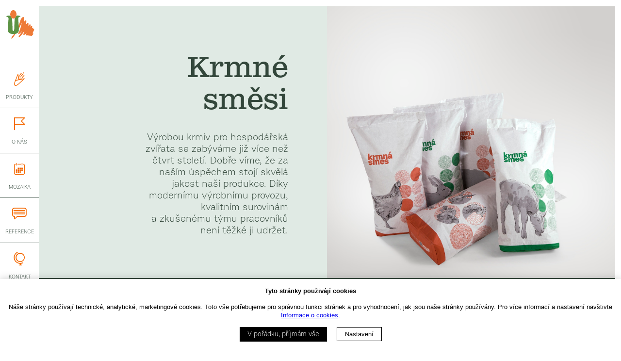

--- FILE ---
content_type: text/html; charset=UTF-8
request_url: https://zea.cz/krmne-smesi
body_size: 6490
content:
<!doctype html>
<html lang="">
<head>
	<meta charset="utf-8">
<meta http-equiv="X-UA-Compatible" content="IE=edge,chrome=1">
<title>Krmné směsi | ZEA SEDMIHORKY</title>
<meta name="description" content="">
<meta name="viewport" content="width=device-width, initial-scale=1">

<!-- Favicons -->
<link rel="apple-touch-icon" sizes="180x180" href="https://zea.cz/themes/zea/assets/favicon/apple-touch-icon.png">
<link rel="icon" type="image/png" sizes="32x32" href="https://zea.cz/themes/zea/assets/favicon/favicon-32x32.png">
<link rel="icon" type="image/png" sizes="16x16" href="https://zea.cz/themes/zea/assets/favicon/favicon-16x16.png">
<link rel="manifest" href="https://zea.cz/themes/zea/assets/favicon/manifest.json">
<link rel="mask-icon" href="assets/favicon/safari-pinned-tab.svg" color="#5bbad5">
<meta name="theme-color" content="#ffffff">

<!-- CSS -->
<link rel="stylesheet" href="https://cdnjs.cloudflare.com/ajax/libs/flickity/1.1.0/flickity.css">
<link rel="stylesheet" href="https://zea.cz/combine/b578830f05e4930b14dc1d12b689cd3d-1765967553">
<link rel="stylesheet" href="https://zea.cz/themes/zea/assets/css/accordion.css">
<link rel="stylesheet" href="https://unpkg.com/leaflet/dist/leaflet.css" />
<link rel="stylesheet" href="https://zea.cz/plugins/dynweb/cookieconsent/assets/css/bar.css" />


<!-- Global site tag (gtag.js) - Google Analytics -->
 <!-- end of Gooogle analytics  -->
 
<!-- Sklik retargeting -->
 <!-- end of Sklik retargeting  -->
 
<!-- Typekit fonts -->
<script src="https://use.typekit.net/cng7fnh.js"></script>
<script>try{Typekit.load({ async: true });}catch(e){}</script>
<script src="https://code.jquery.com/jquery-2.2.4.min.js" integrity="sha256-BbhdlvQf/xTY9gja0Dq3HiwQF8LaCRTXxZKRutelT44=" crossorigin="anonymous"></script>
<script src="https://cdnjs.cloudflare.com/ajax/libs/flickity/1.1.0/flickity.pkgd.min.js"></script>

<script src="https://unpkg.com/leaflet/dist/leaflet.js"></script>
<script src='https://www.google.com/recaptcha/api.js' async defer></script></head>
<body>
    <!-- Cookeis Bar -->
    <div id="cookieBar" class="cookies-bar">
        <div class="cookies-bar--content">
            <div class="cookies-bar--heading">Tyto stránky použivájí cookies</div>
            <div class="cookies-bar--text">
                <p>Náše stránky používají technické, analytické, marketingové cookies. Toto vše potřebujeme pro správnou funkci stránek a pro vyhodnocení, jak jsou naše stránky používány. Pro více informací a nastavení navštivte <a href="/cookies">Informace o cookies</a>.</p>
            </div>
            <div class="cookies-bar--actions">
                <button class="cookies-button cookies-bar--accept-all" type="submit" 
                    data-request="cookieBar::onAcceptAllCookies"
                    data-request-success="var cookiebar = null; if(cookiebar = document.getElementById('cookieBar')) cookiebar.style.display='none'"
                    >
                    V pořádku, příjmám vše
                </button>
                <a class="cookies-bar--settings" href="/cookies">
                    Nastavení
                </a>
            </div>
        </div>
    </div>
    <div class="mob-nav" role="navigation">
	<button class="hamburger hamburger--squeeze" type="button" aria-label="Menu" aria-controls="navigation">
		<span class="hamburger-box">
			<span class="hamburger-inner"></span>
		</span>
<!--		<span class="hamburger-label">MENU</span>-->
	</button>
</div>
<a href="/"><img class="logo" src="https://zea.cz/themes/zea/assets/img/logo.svg" alt="ZEA Sedmihorky (logo)"></a>
<aside>
	<nav class="nav-main">
					<a class=" " href="https://zea.cz/produkty"><i class="zi-corn"></i>Produkty</a>
					<a class=" " href="https://zea.cz/o-nas"><i class="zi-flag"></i>O nás</a>
					<a class=" " href="https://zea.cz/akce"><i class="zi-calendar"></i>Mozaika</a>
					<a class=" " href="https://zea.cz/reference"><i class="zi-comment"></i>Reference</a>
					<a class=" " href="https://zea.cz/kontakt"><i class="zi-globe"></i>Kontakt</a>
					<a class=" " href="https://zea.cz/eshop"><i class="zi-basket"></i>eShop</a>
					<a class=" " href="https://zea.cz/prodejna"><i class="zi-shop"></i>Prodejna</a>
			</nav>
</aside>	<main class="produkt krmne-smesi">
        <section class="produkt-uvod unpad">
        	<div class="pure-g l01">
        		<div class="pure-u-1 pure-u-lg-1-2">
        			<div class="content">
        				<h1>Krmné směsi</h1>
        				<p class="perex"><p class="perex">Výrobou krmiv pro hospodářská zvířata se zabýváme již více než čtvrt století. Dobře víme, že za naším úspěchem stojí skvělá jakost naší produkce. Díky modernímu výrobnímu provozu, kvalitním surovinám a&nbsp;zkušenému týmu pracovníků není těžké ji udržet.</p></p>
        			</div>
        		</div>
        		<div class="pure-u-1 pure-u-lg-1-2 bgimg">
        		</div>
        	</div>
        </section>
        
        <section class="produkt-seznam unpad">
        	<div class="pure-g l02 dw_in">
        		        		            		        		
        		<div class="pure-u-1 pure-u-md-1-3">
        			<h2>Drobné chovy
	<br><i class="zi zi-bag">&nbsp;</i></h2>

<p>Osvědčené krmné směsi pro Vaše králíky, drůbež, prasata, skot si můžete vybrat v&nbsp;naší prodejně v&nbsp;sypké nebo granulované formě a&nbsp;v&nbsp;baleních od 15 do 50 kg.</p>

<p><a class="btn btn_prod_grey" href="/drobne-chovy">Nabídka</a></p>        		</div>
        		<div class="pure-u-1 pure-u-md-1-3">
        			<h2>Zásobování
	<br><i class="zi zi-van">&nbsp;</i></h2>

<p>Preferujete vlastní odběr prostřednictvím sítě prodejen v&nbsp;regionech nebo raději využijete naši operativní autodopravu?</p>

<p><a class="btn btn_prod_grey" href="/zasobovani">Nabídka</a></p>        		</div>
        		        		<div class="pure-u-1 pure-u-md-1-3">
        	        <h2>Velkochovy
	<br><i class="zi zi-stable">&nbsp;</i></h2>

<p>Využijte naše mnohaleté zkušenosti s&nbsp;individuální optimalizací receptur krmiv s&nbsp;ohledem na&nbsp;konkrétní podmínky chovu a&nbsp;nároky na&nbsp;užitkovost. Přizpůsobíme krmivo vašim potřebám včetně možnosti medikace.</p>

<p><a class="btn btn_prod_grey" href="/velkochovy">Specialisté</a></p>        		</div>
        		        	</div>
        </section>
        
        <section class="produkt-akce">
            <div class="dw_in text-center">
                <h2 class="produkt-tema">Na téma krmné směsi</h2>
                <div id="blogPosts">
                                    
                                                                                                                                                                                                                                                                                                                                                                      
                        <div class="post 
                 akce  clanky  konzervanty  krmne-smesi  kukurice  osiva  repka  seminare                  has-excerpt "
                >
                <a href="/akce/pf-2026">
                    <span class="post-date">23. 12. 2025</span>
                    <h2>PF 2026</h2>
                    <div class="post-w">
                                                    <div><img src="https://zea.cz/storage/app/resources/resize/300_300_0_0_auto/img_d1924fb1fa10e1fc312e0fae3a184541.png"  width="300" height="300"></div>
                                                <div class="post-perex">Mnoho šťastných kroků na Vaší cestě rokem 2026.</div>
                    </div>
                </a>
            </div>
                        
                                
                                                                                                                                                                                
                        
                                
                                                                                                                                                                                                                    
                        
                                
                                                                                                                                                                                                                    
                        
                                
                                                                                                                                                                                  
                        <div class="post 
                 akce  krmne-smesi  nabidky-prace                  has-excerpt "
                >
                <a href="/akce/prace-misirna-silo">
                    <span class="post-date">3. 11. 2025</span>
                    <h2>Volná pracovní pozice - Obsluha výroby krmných směsí</h2>
                    <div class="post-w">
                                                    <div><img src="https://zea.cz/storage/app/resources/resize/300_300_0_0_auto/img_7498039064453de8247d76ccf38db400.jpg"  width="300" height="300"></div>
                                                <div class="post-perex">Hledáme posilu do našeho ZEA týmu na pozici Pracovník výrobny krmných směsí. Hledáte práci v Českém Ráji? Kontaktujte nás!</div>
                    </div>
                </a>
            </div>
                        
                                
                                                                                                                                                                                                                    
                        
                                
                                                                                                                                                                                                                    
                        
                                
                                                                                                                                                                                                                    
                        
                                
                                                                                                                                                                                                                    
                        
                                
                                                                                                                                                                                                                    
                        
                                
                                                                                                                                                                                                                    
                        
                                
                                                                                                                                                                                
                        
                                
                                                                                                                                                                                                                    
                        
                                
                                                                                                                                                                                                                                                        
                        
                                
                                                                                                                                                                                                                                                        
                        
                                
                                                                                                                                                                                
                        
                                
                                                                                                                                                                                                                    
                        
                                
                                                                                                                                                                                                                                                        
                        
                                
                                                                                                                                                                                                                                                                                            
                        
                                
                                                                                                                                                                                                                                                                                                                                  
                        <div class="post 
                 akce  clanky  konzervanty  krmne-smesi  kukurice  osiva  repka                  has-excerpt "
                >
                <a href="/akce/pf-2023">
                    <span class="post-date">20. 12. 2022</span>
                    <h2>PF 2023</h2>
                    <div class="post-w">
                                                    <div><img src="https://zea.cz/storage/app/resources/resize/300_300_0_0_auto/img_80c63b9f651c00cab391e45aa505fac0.jpg"  width="300" height="300"></div>
                                                <div class="post-perex">Mnoho šťastných kroků v roce 2023.</div>
                    </div>
                </a>
            </div>
                        
                                
                                                                                                                                                                                                                    
                        
                                
                                                                                                                                                                                  
                        <div class="post 
                 akce  clanky  krmne-smesi                  has-excerpt "
                >
                <a href="/akce/prim-chomutice-2022">
                    <span class="post-date">9. 9. 2022</span>
                    <h2>PRIM Chomutice 2022</h2>
                    <div class="post-w">
                                                    <div><img src="https://zea.cz/storage/app/resources/resize/300_300_0_0_auto/img_fda203aa9de399a979cf1972a40b78aa.jpg"  width="300" height="300"></div>
                                                <div class="post-perex">28 ročník PRIM Chomutice - memoriálu Ing. Ladislava Hátle, tam jsme nemohli chybět.</div>
                    </div>
                </a>
            </div>
                        
                                
                                                                                                                                                                                                                                                                                            
                        
                                
                                                                                                                                                                                  
                        <div class="post 
                 akce  clanky  krmne-smesi                  has-excerpt "
                >
                <a href="/akce/vzpominka-na-vlastu-kozla">
                    <span class="post-date">25. 3. 2022</span>
                    <h2>Vzpomínka na Vlastu Kozla</h2>
                    <div class="post-w">
                                                    <div><img src="https://zea.cz/storage/app/resources/resize/300_300_0_0_auto/img_9426379dbf9b43e3644e4996325fec17.jpg"  width="300" height="300"></div>
                                                <div class="post-perex">Vzpomínka na Ing. Vlastimila Kozla, předního českého odborníka na chov Holstýnských dojnic.</div>
                    </div>
                </a>
            </div>
                        
                                
                                                                                                                                                                                                                                                                                                                                
                        
                                
                                                                                                                                                                                
                        
                                
                                                                                                                                                                                                                                                                                                                                                                                                          
                        <div class="post 
                 akce  clanky  knihy  konzervanty  krmne-smesi  kukurice  osiva  repka  seminare                  has-excerpt "
                >
                <a href="/akce/30-let-s-vami">
                    <span class="post-date">26. 11. 2021</span>
                    <h2>30 let na cestě</h2>
                    <div class="post-w">
                                                    <div><img src="https://zea.cz/storage/app/resources/resize/300_300_0_0_auto/img_1db6d7252b5631ec01236f33f9548f39.jpg"  width="300" height="300"></div>
                                                <div class="post-perex">Děkujeme za důvěru, kterou nám dáváte již 30 let.</div>
                    </div>
                </a>
            </div>
                        
                                
                                                                                                                                                                                  
                        <div class="post 
                 akce  clanky  krmne-smesi                  has-excerpt "
                >
                <a href="/akce/prim-chomutice-2021">
                    <span class="post-date">12. 10. 2021</span>
                    <h2>PRIM Chomutice 2021</h2>
                    <div class="post-w">
                                                    <div><img src="https://zea.cz/storage/app/resources/resize/300_300_0_0_auto/img_d41a6e5a5ec4f25f9c8638bb29f74ba0.jpg"  width="300" height="300"></div>
                                                <div class="post-perex">27. ročník tradiční výstavy PRIM Chomutice</div>
                    </div>
                </a>
            </div>
                        
                                
                                                                                                                                                                                
                        
                                
                                                                                                                                                                                                                                                          
                        <div class="post 
                 akce  clanky  krmne-smesi  osiva  prodejna                  has-excerpt "
                >
                <a href="/akce/pf-2021">
                    <span class="post-date">22. 12. 2020</span>
                    <h2>PF 2021</h2>
                    <div class="post-w">
                                                    <div><img src="https://zea.cz/storage/app/resources/resize/300_300_0_0_auto/img_1fa8cd9b9d7e56575861dab16448f3e7.jpg"  width="300" height="300"></div>
                                                <div class="post-perex">Mnoho šťastných kroků na Vaší cestě rokem 2021, přeje kolektiv ZEA</div>
                    </div>
                </a>
            </div>
                        
                                
                                                                                                                                                                                
                        
                                
                                                                                                                                                                                                                      
                        <div class="post 
                 akce  clanky  krmne-smesi  prodejna                  has-excerpt "
                >
                <a href="/akce/oteviraci-doba-prodejny-o-vanocnich-svatcich">
                    <span class="post-date">13. 12. 2020</span>
                    <h2>Otevírací doba prodejny o vánočních svátcích</h2>
                    <div class="post-w">
                                                    <div><img src="https://zea.cz/storage/app/resources/resize/300_300_0_0_auto/img_14a17e06a878d0eda659d1eb80e9589f.jpg"  width="300" height="300"></div>
                                                <div class="post-perex">Upozorňujeme na změny otevírací doby prodejny v období vánočních svátků.</div>
                    </div>
                </a>
            </div>
                        
                                
                                                                                                                                                                                                                    
                        
                                
                                                                                                                                                                                                                      
                        <div class="post 
                 akce  clanky  konzervanty  krmne-smesi                  has-excerpt "
                >
                <a href="/akce/chovatelsky-svatek-prim-chomutice-2020">
                    <span class="post-date">10. 9. 2020</span>
                    <h2>Chovatelský svátek PRIM Chomutice 2020</h2>
                    <div class="post-w">
                                                    <div><img src="https://zea.cz/storage/app/resources/resize/300_300_0_0_auto/img_cb469aff8695751b8c58c24e455cd925.jpg"  width="300" height="300"></div>
                                                <div class="post-perex">V pátek 4. září 2020 se konal již 26. ročník chovatelského dne „PRIM Chomutice 2020, memoriál Ing. Ladislava Hátle“  a my opět nechyběli.</div>
                    </div>
                </a>
            </div>
                        
                                
                                                                                                                                                                                                                      
                        <div class="post 
                 akce  clanky  krmne-smesi  prodejna                  has-excerpt "
                >
                <a href="/akce/prinasime-vam-dve-novinky-v-sortimentu-krmiv-pro-hospodarska-zvirata">
                    <span class="post-date">31. 8. 2020</span>
                    <h2>Přinášíme Vám dvě novinky v sortimentu krmiv pro hospodářská zvířata.</h2>
                    <div class="post-w">
                                                    <div><img src="https://zea.cz/storage/app/resources/resize/300_300_0_0_auto/img_03fff7fb2e5388fa56a523fbbdf0de25.jpg"  width="300" height="300"></div>
                                                <div class="post-perex">Přes léto jsme nezaháleli a připravili pro Vás hned dvě novinky v našem sortimentu hospodářských krmiv.</div>
                    </div>
                </a>
            </div>
                        
                                
                                                                                                                                                                                
                        
                                
                                                                                                        
                        
                                
                                                                                                        
                        
                                
                                                                                                        
                        
                                
                                                                                                        
                        
                                
                                                                                                        
                        
                                
                                                                                                        
                        
                                
                                                                                                                                                                                                                      
                        <div class="post 
                 akce  clanky  krmne-smesi  prodejna                  has-excerpt "
                >
                <a href="/akce/provoz-prodejny-eshopu-behem-stavu-nouze">
                    <span class="post-date">17. 3. 2020</span>
                    <h2>Provoz prodejny a eshopu během celostátní karantény</h2>
                    <div class="post-w">
                                                    <div><img src="https://zea.cz/storage/app/resources/resize/300_300_0_0_auto/img_0fe717105fc64a2ace59a686e67da67a.jpg"  width="300" height="300"></div>
                                                <div class="post-perex">Opatření v průběhu celostátní karantény ČR.</div>
                    </div>
                </a>
            </div>
                        
                                
                                                                                                                                                                                                                      
                        <div class="post 
                 akce  clanky  krmne-smesi  prodejna                  has-excerpt "
                >
                <a href="/akce/inventura">
                    <span class="post-date">8. 1. 2020</span>
                    <h2>Inventura 15. 1. 2020</h2>
                    <div class="post-w">
                                                    <div><img src="https://zea.cz/storage/app/resources/resize/300_300_0_0_auto/img_838a7ceff1400f3ed9d4964902dd52d9.jpg"  width="300" height="300"></div>
                                                <div class="post-perex">Pozor, dne 15. 1. 2020 od 8 do 10 h bude zavřeno z důvodů inventury.</div>
                    </div>
                </a>
            </div>
                        
                                
                                                                                                                                                                                                                                                                                              
                        <div class="post 
                 akce  clanky  krmne-smesi  kukurice  osiva  prodejna                  has-excerpt "
                >
                <a href="/akce/pf-2020">
                    <span class="post-date">29. 12. 2019</span>
                    <h2>PF 2020</h2>
                    <div class="post-w">
                                                    <div><img src="https://zea.cz/storage/app/resources/resize/300_300_0_0_auto/img_1ead719bf3d8c723b06f029d8130a152.jpg"  width="300" height="300"></div>
                                                <div class="post-perex">Mnoho šťastných kroků po celý rok 2020 přeje kolektiv ZEA</div>
                    </div>
                </a>
            </div>
                        
                                
                                                                                                                                                                                                                    
                        
                                
                                                                                                                                                                                
                        
                                
                                                                                                                                                                                                                      
                        <div class="post 
                 akce  clanky  krmne-smesi  prodejna                  has-excerpt "
                >
                <a href="/akce/kalendar-2020">
                    <span class="post-date">2. 12. 2019</span>
                    <h2>Ozdoba na stůl pro rok 2020</h2>
                    <div class="post-w">
                                                    <div><img src="https://zea.cz/storage/app/resources/resize/300_300_0_0_auto/img_11f1dbb54afa7dea31d1871f03e45728.jpg"  width="300" height="300"></div>
                                                <div class="post-perex">Jako každý rok i letos vydáváme náš stolní cestovatelský kalendář. K dostání od prosince na prodejně.</div>
                    </div>
                </a>
            </div>
                        
                                
                                                                                                                                                                                                                                                        
                        
                                
                                                                                                                                                                                                                    
                        
                                
                                                                                                                                                                                  
                        <div class="post 
                 akce  clanky  krmne-smesi                  has-excerpt "
                >
                <a href="/akce/potkavame-se-s-vami">
                    <span class="post-date">23. 9. 2019</span>
                    <h2>Potkáváme se s Vámi...</h2>
                    <div class="post-w">
                                                    <div><img src="https://zea.cz/storage/app/resources/resize/300_300_0_0_auto/img_3eb07f4efc587e79f1dbc9fd428deb69.jpg"  width="300" height="300"></div>
                                                <div class="post-perex">Setkání s našimi odbornými zástupci na chovatelských akcích mělo kladný ohlas.</div>
                    </div>
                </a>
            </div>
                        
                                
                                                                                                                                                                                
                        
                                
                                                                                                                                                                                                                      
                        <div class="post 
                 akce  clanky  krmne-smesi  prodejna                  has-excerpt "
                >
                <a href="/akce/nova-prodejna-krmiv-otevrena">
                    <span class="post-date">14. 8. 2019</span>
                    <h2>Nová prodejna krmiv otevřena</h2>
                    <div class="post-w">
                                                    <div><img src="https://zea.cz/storage/app/resources/resize/300_300_0_0_auto/img_4e002312eb2821003cfaf1d5ae6004bd.jpg"  width="300" height="300"></div>
                                                <div class="post-perex">Jak probíhalo slavnostní otevření nové prodejny? Podívejte se!</div>
                    </div>
                </a>
            </div>
                        
                                
                                                                                                                                                                                                                      
                        <div class="post 
                 akce  clanky  krmne-smesi  prodejna                  has-excerpt "
                >
                <a href="/akce/oslavte-s-nami-dozinky-v-brnisti">
                    <span class="post-date">14. 8. 2019</span>
                    <h2>Oslavte s námi dožínky v Brništi</h2>
                    <div class="post-w">
                                                    <div><img src="https://zea.cz/storage/app/resources/resize/300_300_0_0_auto/img_1659d9fb1d4d2783bbb627cbe0344ecd.jpg"  width="300" height="300"></div>
                                                <div class="post-perex">Přijeďte 31.8.2019 do Lesního areálu Zátiší v Brništi oslavit letošní úrodu a prožijte s námi den s nádechem starobylých tradic.</div>
                    </div>
                </a>
            </div>
                        
                                
                                                                                                                                                                                  
                        <div class="post 
                 akce  krmne-smesi  prodejna                  has-excerpt "
                >
                <a href="/akce/slavnostni-otevreni-nove-prodejny">
                    <span class="post-date">22. 7. 2019</span>
                    <h2>Slavnostní otevření nové prodejny</h2>
                    <div class="post-w">
                                                    <div><img src="https://zea.cz/storage/app/resources/resize/300_300_0_0_auto/img_68ec7bab683654a0e9843bf89c5fbd86.png"  width="300" height="300"></div>
                                                <div class="post-perex">Pozvání na slavnostní otevření nové prodejny krmiv ZEA Sedmihorky,</div>
                    </div>
                </a>
            </div>
                        
                                
                                                                                                                                                                                                                      
                        <div class="post 
                 akce  clanky  krmne-smesi  prodejna                  has-excerpt "
                >
                <a href="/akce/stehovani-prodejny">
                    <span class="post-date">16. 7. 2019</span>
                    <h2>Stěhování prodejny</h2>
                    <div class="post-w">
                                                    <div><img src="https://zea.cz/storage/app/resources/resize/300_300_0_0_auto/img_1d0d11c3c48cdd3107b4c5b37bda965a.jpg"  width="300" height="300"></div>
                                                <div class="post-perex">Stávající prostory nám již nevyhovovaly a nedostačovaly. Proto od 1. 8. 2019 otevíráme na nové adrese.</div>
                    </div>
                </a>
            </div>
                        
                                
                                                                                                                                                                                                                    
                        
                                
                                                                                                                                                                                                                    
                        
                                
                                                                                                                                                                                                                      
                        <div class="post 
                 akce  clanky  krmne-smesi  kukurice                  has-excerpt "
                >
                <a href="/akce/odesla-legenda">
                    <span class="post-date">23. 4. 2019</span>
                    <h2>Odešla legenda</h2>
                    <div class="post-w">
                                                    <div><img src="https://zea.cz/storage/app/resources/resize/300_300_0_0_auto/img_10721796eb07c31ba7ba68fe117ef559.jpg"  width="300" height="300"></div>
                                                <div class="post-perex">V úctyhodném věku 97 let zemřel Ing. Vlastimil Kozel. Čest jeho památce.</div>
                    </div>
                </a>
            </div>
                        
                                
                                                                                                                                                                                                                    
                        
                                
                                                                                                                                                                                                                    
                        
                                
                                                                                                                                                                                                                    
                        
                                
                                                                                                                                                                                                                    
                        
                                
                                                                                                                                                                                                                    
                        
                                
                                                                                                                                                                                                                      
                        <div class="post 
                 akce  clanky  krmne-smesi  prodejna                  has-excerpt "
                >
                <a href="/akce/oteviraci-doba-prodejny-o-vanocnich-svatcich-2018">
                    <span class="post-date">22. 11. 2018</span>
                    <h2>Otevírací doba prodejny o vánočních svátcích</h2>
                    <div class="post-w">
                                                    <div><img src="https://zea.cz/storage/app/resources/resize/300_300_0_0_auto/img_14a17e06a878d0eda659d1eb80e9589f.jpg"  width="300" height="300"></div>
                                                <div class="post-perex">Upozorňujeme na změny otevírací doby prodejny v období vánočních svátků.</div>
                    </div>
                </a>
            </div>
                        
                                
                                                                                                                                                                                                                    
                        
                                
                                                                                                                                                                                                                                                                                                                                
                        
                                
                                                                                                                                                                                                                    
                        
                                
                                                                                                                                                                                                                                                        
                        
                                
                                                                                                                                                                                                                    
                        
                                
                                                                                                                                                                                
                        
                                
                                                                                                        
                        
                                
                                                                                                                                                                                                                    
                        
                                
                                                                                                                                                                                                                    
                        
                                
                                                                                                                                                                                
                        
                                
                                                                                                                                                                                                                      
                        <div class="post 
                 akce  konzervanty  krmne-smesi  prodejna                  has-excerpt "
                >
                <a href="/akce/zacina-doba-elektronicka">
                    <span class="post-date">3. 4. 2018</span>
                    <h2>Začíná doba elektronická</h2>
                    <div class="post-w">
                                                    <div><img src="https://zea.cz/storage/app/resources/resize/300_300_0_0_auto/img_dcc89b23530ba3ba59686fc827d51643.png"  width="300" height="300"></div>
                                                <div class="post-perex">Přichází doba elektronická, přichází eshop ZEA Sedmihorky.</div>
                    </div>
                </a>
            </div>
                        
                                
                                                                                                                                                                                  
                        <div class="post 
                 akce  krmne-smesi  prodejna                  has-excerpt "
                >
                <a href="/akce/do-pytle-ano-balime-do-novych-obalu">
                    <span class="post-date">1. 3. 2018</span>
                    <h2>Do pytle! Ano, balíme do nových obalů.</h2>
                    <div class="post-w">
                                                    <div><img src="https://zea.cz/storage/app/resources/resize/300_300_0_0_auto/img_12763e93eeeab666680ee89fbf85a23f.jpg"  width="300" height="300"></div>
                                                <div class="post-perex">Představujeme Vám novou kolekci obalů na krmiva!</div>
                    </div>
                </a>
            </div>
                        
                                
                                                                                                                                                                                                                    
                        
                                
                                                                                                                                                                                                                    
                        
                                
                                                                                                                                                                                                                    
                        
                                
                                                                                                                                                                                                                    
                        
                                
                                                                                                                                                                                                                    
                        
                                
                                                                                                                                                                                                                    
                        
                                
                                                                                                                                                                                
                        
                                
                                                                                                                                                                                                                                                        
                        
                                
                                                                                                        
                        
                                
                                                                                                        
                        
                                
                                                                                                        
                        
                                
                                                                                                        
                        
                                
                                                                                                        
                        
                                
                                                                                                                                                                                                                    
                        
                                
                                                                                                                                                                                                                    
                        
                                
                                                                                                                                                                                                                    
                        
                                
                                                                                                                                                                                                                    
                        
                                
                                                                                                                                                                                
                        
                                
                                                                                                                                                                                                                    
                        
                                
                                                                                                                                                                                
                        
                                
                                                                                                                                                                                                                    
                        
                                
                                                                                                                                                                                                                    
                        
                                
                                                                                                                                                                                                                    
                        
                                
                                                                                                                                                                                                                    
                        
                                
                                                                                                                                                                                                                    
                        
                                
                                                                                                                                                                                                                    
                        
                                
                                                                                                                                                                                                                    
                        
                                
                                                                                                                                                                                                                    
                        
                                
                                                                                                                                                                                                                    
                        
                                
                                                                                                                                                                                                                    
                        
                                
                                                                                                                                                                                
                        
            </div>
<div style="height:150px; clear:both;"></div> 

<script src="//npmcdn.com/isotope-layout@3/dist/isotope.pkgd.js"></script>
<script>
$(window).load(function() {
    $grid = $('#blogPosts').isotope({
      itemSelector: '.post',
      layoutMode: 'masonry',
      masonry: {
        //columnWidth:110
      }
    });
    
    $('#blogPosts').animate({opacity: 1.0}, 200);
});
</script>            </div>
        </section>
	</main>
	<footer>
	<div class="pure-g">
		<div class="pure-u-1 pure-u-md-1-4">
			© ZEA SEDMIHORKY 2026
		</div>
		<div class="pure-u-1 pure-u-md-3-4">
			<nav class="nav-footer">
			    <div class="nav-footer-logos">
			            <ul>
                    <li role="presentation" class="  ">
                            <a href="/" >
                    Úvod
                </a>
            
                    </li>
                <li role="presentation" class="  ">
                            <a href="https://zea.cz/kontakt" >
                    Kontakt
                </a>
            
                    </li>
                <li role="presentation" class="  ">
                            <a href="https://zea.cz/nabidka-prace" >
                    Nabídka práce
                </a>
            
                    </li>
                <li role="presentation" class="  ">
                            <a href="https://zea.cz/podminky-uzivani" >
                    Podmínky užívání
                </a>
            
                    </li>
                <li role="presentation" class="  ">
                            <a href="https://zea.cz/eshop/zasady-zpracovani-osobnich-udaju" >
                    Zásady zpracování osobních údajů
                </a>
            
                    </li>
                <li role="presentation" class="  ">
                            <a href="https://zea.cz/cookies" >
                    Cookies
                </a>
            
                    </li>
        </ul>
			    </div>
			    <div class="nav-footer-logos">
				    <a href="https://www.facebook.com/zea.sedmihorky" target="_blank"><img  class="flogo" style="margin-top:-1em;" src="/storage/app/media/img/externi/flogo-grey-small.png"></a>
				</div>
			</nav>
		</div>
	</div>
</footer>
<div class="cookie-info"></div>
<script src="/modules/system/assets/js/framework-extras.js"></script>
<link rel="stylesheet" property="stylesheet" href="/modules/system/assets/css/framework-extras.css">
<script src="https://zea.cz/combine/1a0b0a06b47fcc5ec97d009c16fa563e-1744115270"></script>
<script type="text/javascript">
	$('#postGallery a').click(function(event){
		event.preventDefault();
		var gallery_id=$(this).parent('div').prop('id');
		var gal = new Dynweb.DwGallery(gallery_id);
		gal.show(event);
	});
</script></body>
</html>

--- FILE ---
content_type: text/css; charset=UTF-8
request_url: https://zea.cz/combine/b578830f05e4930b14dc1d12b689cd3d-1765967553
body_size: 18712
content:
/*! Pure v1.0.0 Copyright 2013 Yahoo! Licensed under the BSD License. https://github.com/yahoo/pure/blob/master/LICENSE.md *//*! normalize.css v^3.0 | MIT License | git.io/normalize Copyright (c) Nicolas Gallagher and Jonathan Neal *//*! normalize.css v3.0.3 | MIT License | github.com/necolas/normalize.css */.pure-button:focus,a:active,a:hover{outline:0}.pure-table,table{border-collapse:collapse;border-spacing:0}html{font-family:sans-serif;-ms-text-size-adjust:100%;-webkit-text-size-adjust:100%}body{margin:0}article,aside,details,figcaption,figure,footer,header,hgroup,main,menu,nav,section,summary{display:block}audio,canvas,progress,video{display:inline-block;vertical-align:baseline}audio:not([controls]){display:none;height:0}[hidden],template{display:none}a{background-color:transparent}abbr[title]{border-bottom:1px dotted}b,optgroup,strong{font-weight:700}dfn{font-style:italic}h1{font-size:2em;margin:.67em 0}mark{background:#ff0;color:#000}small{font-size:80%}sub,sup{font-size:75%;line-height:0;position:relative;vertical-align:baseline}sup{top:-.5em}sub{bottom:-.25em}img{border:0}svg:not(:root){overflow:hidden}figure{margin:1em 40px}hr{box-sizing:content-box;height:0}pre,textarea{overflow:auto}code,kbd,pre,samp{font-family:monospace,monospace;font-size:1em}button,input,optgroup,select,textarea{color:inherit;font:inherit;margin:0}.pure-button,input{line-height:normal}button{overflow:visible}button,select{text-transform:none}button,html input[type=button],input[type=reset],input[type=submit]{-webkit-appearance:button;cursor:pointer}button[disabled],html input[disabled]{cursor:default}button::-moz-focus-inner,input::-moz-focus-inner{border:0;padding:0}input[type=checkbox],input[type=radio]{box-sizing:border-box;padding:0}input[type=number]::-webkit-inner-spin-button,input[type=number]::-webkit-outer-spin-button{height:auto}input[type=search]{-webkit-appearance:textfield;box-sizing:content-box}.pure-button,.pure-form input:not([type]),.pure-menu{box-sizing:border-box}input[type=search]::-webkit-search-cancel-button,input[type=search]::-webkit-search-decoration{-webkit-appearance:none}fieldset{border:1px solid silver;margin:0 2px;padding:.35em .625em .75em}legend,td,th{padding:0}legend{border:0}.hidden,[hidden]{display:none!important}.pure-img{max-width:100%;height:auto;display:block}.pure-g{letter-spacing:-.31em;text-rendering:optimizespeed;font-family:FreeSans,Arimo,"Droid Sans",Helvetica,Arial,sans-serif;display:-webkit-box;display:-webkit-flex;display:-ms-flexbox;display:flex;-webkit-flex-flow:row wrap;-ms-flex-flow:row wrap;flex-flow:row wrap;-webkit-align-content:flex-start;-ms-flex-line-pack:start;align-content:flex-start}@media all and (-ms-high-contrast:none),(-ms-high-contrast:active){table .pure-g{display:block}}.opera-only :-o-prefocus,.pure-g{word-spacing:-.43em}.pure-u,.pure-u-1,.pure-u-1-1,.pure-u-1-12,.pure-u-1-2,.pure-u-1-24,.pure-u-1-3,.pure-u-1-4,.pure-u-1-5,.pure-u-1-6,.pure-u-1-8,.pure-u-10-24,.pure-u-11-12,.pure-u-11-24,.pure-u-12-24,.pure-u-13-24,.pure-u-14-24,.pure-u-15-24,.pure-u-16-24,.pure-u-17-24,.pure-u-18-24,.pure-u-19-24,.pure-u-2-24,.pure-u-2-3,.pure-u-2-5,.pure-u-20-24,.pure-u-21-24,.pure-u-22-24,.pure-u-23-24,.pure-u-24-24,.pure-u-3-24,.pure-u-3-4,.pure-u-3-5,.pure-u-3-8,.pure-u-4-24,.pure-u-4-5,.pure-u-5-12,.pure-u-5-24,.pure-u-5-5,.pure-u-5-6,.pure-u-5-8,.pure-u-6-24,.pure-u-7-12,.pure-u-7-24,.pure-u-7-8,.pure-u-8-24,.pure-u-9-24{letter-spacing:normal;word-spacing:normal;vertical-align:top;text-rendering:auto;display:inline-block;zoom:1}.pure-g [class*=pure-u]{font-family:sans-serif}.pure-u-1-24{width:4.1667%}.pure-u-1-12,.pure-u-2-24{width:8.3333%}.pure-u-1-8,.pure-u-3-24{width:12.5%}.pure-u-1-6,.pure-u-4-24{width:16.6667%}.pure-u-1-5{width:20%}.pure-u-5-24{width:20.8333%}.pure-u-1-4,.pure-u-6-24{width:25%}.pure-u-7-24{width:29.1667%}.pure-u-1-3,.pure-u-8-24{width:33.3333%}.pure-u-3-8,.pure-u-9-24{width:37.5%}.pure-u-2-5{width:40%}.pure-u-10-24,.pure-u-5-12{width:41.6667%}.pure-u-11-24{width:45.8333%}.pure-u-1-2,.pure-u-12-24{width:50%}.pure-u-13-24{width:54.1667%}.pure-u-14-24,.pure-u-7-12{width:58.3333%}.pure-u-3-5{width:60%}.pure-u-15-24,.pure-u-5-8{width:62.5%}.pure-u-16-24,.pure-u-2-3{width:66.6667%}.pure-u-17-24{width:70.8333%}.pure-u-18-24,.pure-u-3-4{width:75%}.pure-u-19-24{width:79.1667%}.pure-u-4-5{width:80%}.pure-u-20-24,.pure-u-5-6{width:83.3333%}.pure-u-21-24,.pure-u-7-8{width:87.5%}.pure-u-11-12,.pure-u-22-24{width:91.6667%}.pure-u-23-24{width:95.8333%}.pure-u-1,.pure-u-1-1,.pure-u-24-24,.pure-u-5-5{width:100%}.pure-button{display:inline-block;zoom:1;white-space:nowrap;vertical-align:middle;text-align:center;cursor:pointer;-webkit-user-drag:none;-webkit-user-select:none;-moz-user-select:none;-ms-user-select:none;user-select:none}.pure-button::-moz-focus-inner{padding:0;border:0}.pure-button-group{letter-spacing:-.31em;text-rendering:optimizespeed}.opera-only :-o-prefocus,.pure-button-group{word-spacing:-.43em}.pure-button{font-family:inherit;font-size:100%;padding:.5em 1em;color:#444;color:rgba(0,0,0,.8);border:1px solid #999;border:transparent;background-color:#E6E6E6;text-decoration:none;border-radius:2px}.pure-button-hover,.pure-button:focus,.pure-button:hover{filter:alpha(opacity=90);background-image:-webkit-linear-gradient(transparent,rgba(0,0,0,.05) 40%,rgba(0,0,0,.1));background-image:linear-gradient(transparent,rgba(0,0,0,.05) 40%,rgba(0,0,0,.1))}.pure-button-active,.pure-button:active{box-shadow:0 0 0 1px rgba(0,0,0,.15) inset,0 0 6px rgba(0,0,0,.2) inset;border-color:#000\9}.pure-button-disabled,.pure-button-disabled:active,.pure-button-disabled:focus,.pure-button-disabled:hover,.pure-button[disabled]{border:none;background-image:none;filter:alpha(opacity=40);opacity:.4;cursor:not-allowed;box-shadow:none;pointer-events:none}.pure-button-hidden{display:none}.pure-button-primary,.pure-button-selected,a.pure-button-primary,a.pure-button-selected{background-color:#0078e7;color:#fff}.pure-button-group .pure-button{letter-spacing:normal;word-spacing:normal;vertical-align:top;text-rendering:auto;margin:0;border-radius:0;border-right:1px solid #111;border-right:1px solid rgba(0,0,0,.2)}.pure-button-group .pure-button:first-child{border-top-left-radius:2px;border-bottom-left-radius:2px}.pure-button-group .pure-button:last-child{border-top-right-radius:2px;border-bottom-right-radius:2px;border-right:none}.pure-form input[type=password],.pure-form input[type=email],.pure-form input[type=url],.pure-form input[type=date],.pure-form input[type=month],.pure-form input[type=time],.pure-form input[type=datetime],.pure-form input[type=datetime-local],.pure-form input[type=week],.pure-form input[type=tel],.pure-form input[type=color],.pure-form input[type=number],.pure-form input[type=search],.pure-form input[type=text],.pure-form select,.pure-form textarea{padding:.5em .6em;display:inline-block;border:1px solid #ccc;box-shadow:inset 0 1px 3px #ddd;border-radius:4px;vertical-align:middle;box-sizing:border-box}.pure-form input:not([type]){padding:.5em .6em;display:inline-block;border:1px solid #ccc;box-shadow:inset 0 1px 3px #ddd;border-radius:4px}.pure-form input[type=color]{padding:.2em .5em}.pure-form input:not([type]):focus,.pure-form input[type=password]:focus,.pure-form input[type=email]:focus,.pure-form input[type=url]:focus,.pure-form input[type=date]:focus,.pure-form input[type=month]:focus,.pure-form input[type=time]:focus,.pure-form input[type=datetime]:focus,.pure-form input[type=datetime-local]:focus,.pure-form input[type=week]:focus,.pure-form input[type=tel]:focus,.pure-form input[type=color]:focus,.pure-form input[type=number]:focus,.pure-form input[type=search]:focus,.pure-form input[type=text]:focus,.pure-form select:focus,.pure-form textarea:focus{outline:0;border-color:#129FEA}.pure-form input[type=file]:focus,.pure-form input[type=checkbox]:focus,.pure-form input[type=radio]:focus{outline:#129FEA auto 1px}.pure-form .pure-checkbox,.pure-form .pure-radio{margin:.5em 0;display:block}.pure-form input:not([type])[disabled],.pure-form input[type=password][disabled],.pure-form input[type=email][disabled],.pure-form input[type=url][disabled],.pure-form input[type=date][disabled],.pure-form input[type=month][disabled],.pure-form input[type=time][disabled],.pure-form input[type=datetime][disabled],.pure-form input[type=datetime-local][disabled],.pure-form input[type=week][disabled],.pure-form input[type=tel][disabled],.pure-form input[type=color][disabled],.pure-form input[type=number][disabled],.pure-form input[type=search][disabled],.pure-form input[type=text][disabled],.pure-form select[disabled],.pure-form textarea[disabled]{cursor:not-allowed;background-color:#eaeded;color:#cad2d3}.pure-form input[readonly],.pure-form select[readonly],.pure-form textarea[readonly]{background-color:#eee;color:#777;border-color:#ccc}.pure-form input:focus:invalid,.pure-form select:focus:invalid,.pure-form textarea:focus:invalid{color:#b94a48;border-color:#e9322d}.pure-form input[type=file]:focus:invalid:focus,.pure-form input[type=checkbox]:focus:invalid:focus,.pure-form input[type=radio]:focus:invalid:focus{outline-color:#e9322d}.pure-form select{height:2.35em;border:1px solid #ccc;background-color:#fff}.pure-form select[multiple]{height:auto}.pure-form label{margin:.5em 0 .2em}.pure-form fieldset{margin:0;padding:.35em 0 .75em;border:0}.pure-form legend{display:block;width:100%;padding:.3em 0;margin-bottom:.3em;color:#333;border-bottom:1px solid #e5e5e5}.pure-form-stacked input:not([type]),.pure-form-stacked input[type=password],.pure-form-stacked input[type=email],.pure-form-stacked input[type=url],.pure-form-stacked input[type=date],.pure-form-stacked input[type=month],.pure-form-stacked input[type=time],.pure-form-stacked input[type=datetime],.pure-form-stacked input[type=datetime-local],.pure-form-stacked input[type=week],.pure-form-stacked input[type=tel],.pure-form-stacked input[type=color],.pure-form-stacked input[type=file],.pure-form-stacked input[type=number],.pure-form-stacked input[type=search],.pure-form-stacked input[type=text],.pure-form-stacked label,.pure-form-stacked select,.pure-form-stacked textarea{display:block;margin:.25em 0}.pure-form-aligned .pure-help-inline,.pure-form-aligned input,.pure-form-aligned select,.pure-form-aligned textarea,.pure-form-message-inline{display:inline-block;vertical-align:middle}.pure-form-aligned textarea{vertical-align:top}.pure-form-aligned .pure-control-group{margin-bottom:.5em}.pure-form-aligned .pure-control-group label{text-align:right;display:inline-block;vertical-align:middle;width:10em;margin:0 1em 0 0}.pure-form-aligned .pure-controls{margin:1.5em 0 0 11em}.pure-form .pure-input-rounded,.pure-form input.pure-input-rounded{border-radius:2em;padding:.5em 1em}.pure-form .pure-group fieldset{margin-bottom:10px}.pure-form .pure-group input,.pure-form .pure-group textarea{display:block;padding:10px;margin:0 0 -1px;border-radius:0;position:relative;top:-1px}.pure-form .pure-group input:focus,.pure-form .pure-group textarea:focus{z-index:3}.pure-form .pure-group input:first-child,.pure-form .pure-group textarea:first-child{top:1px;border-radius:4px 4px 0 0;margin:0}.pure-form .pure-group input:first-child:last-child,.pure-form .pure-group textarea:first-child:last-child{top:1px;border-radius:4px;margin:0}.pure-form .pure-group input:last-child,.pure-form .pure-group textarea:last-child{top:-2px;border-radius:0 0 4px 4px;margin:0}.pure-form .pure-group button{margin:.35em 0}.pure-form .pure-input-1{width:100%}.pure-form .pure-input-3-4{width:75%}.pure-form .pure-input-2-3{width:66%}.pure-form .pure-input-1-2{width:50%}.pure-form .pure-input-1-3{width:33%}.pure-form .pure-input-1-4{width:25%}.pure-form .pure-help-inline,.pure-form-message-inline{display:inline-block;padding-left:.3em;color:#666;vertical-align:middle;font-size:.875em}.pure-form-message{display:block;color:#666;font-size:.875em}@media only screen and (max-width :480px){.pure-form button[type=submit]{margin:.7em 0 0}.pure-form input:not([type]),.pure-form input[type=password],.pure-form input[type=email],.pure-form input[type=url],.pure-form input[type=date],.pure-form input[type=month],.pure-form input[type=time],.pure-form input[type=datetime],.pure-form input[type=datetime-local],.pure-form input[type=week],.pure-form input[type=tel],.pure-form input[type=color],.pure-form input[type=number],.pure-form input[type=search],.pure-form input[type=text],.pure-form label{margin-bottom:.3em;display:block}.pure-group input:not([type]),.pure-group input[type=password],.pure-group input[type=email],.pure-group input[type=url],.pure-group input[type=date],.pure-group input[type=month],.pure-group input[type=time],.pure-group input[type=datetime],.pure-group input[type=datetime-local],.pure-group input[type=week],.pure-group input[type=tel],.pure-group input[type=color],.pure-group input[type=number],.pure-group input[type=search],.pure-group input[type=text]{margin-bottom:0}.pure-form-aligned .pure-control-group label{margin-bottom:.3em;text-align:left;display:block;width:100%}.pure-form-aligned .pure-controls{margin:1.5em 0 0}.pure-form .pure-help-inline,.pure-form-message,.pure-form-message-inline{display:block;font-size:.75em;padding:.2em 0 .8em}}.pure-menu-fixed{position:fixed;left:0;top:0;z-index:3}.pure-menu-item,.pure-menu-list{position:relative}.pure-menu-list{list-style:none;margin:0;padding:0}.pure-menu-item{padding:0;margin:0;height:100%}.pure-menu-heading,.pure-menu-link{display:block;text-decoration:none;white-space:nowrap}.pure-menu-horizontal{width:100%;white-space:nowrap}.pure-menu-horizontal .pure-menu-list{display:inline-block}.pure-menu-horizontal .pure-menu-heading,.pure-menu-horizontal .pure-menu-item,.pure-menu-horizontal .pure-menu-separator{display:inline-block;zoom:1;vertical-align:middle}.pure-menu-item .pure-menu-item{display:block}.pure-menu-children{display:none;position:absolute;left:100%;top:0;margin:0;padding:0;z-index:3}.pure-menu-horizontal .pure-menu-children{left:0;top:auto;width:inherit}.pure-menu-active>.pure-menu-children,.pure-menu-allow-hover:hover>.pure-menu-children{display:block;position:absolute}.pure-menu-has-children>.pure-menu-link:after{padding-left:.5em;content:"\25B8";font-size:small}.pure-menu-horizontal .pure-menu-has-children>.pure-menu-link:after{content:"\25BE"}.pure-menu-scrollable{overflow-y:scroll;overflow-x:hidden}.pure-menu-scrollable .pure-menu-list{display:block}.pure-menu-horizontal.pure-menu-scrollable .pure-menu-list{display:inline-block}.pure-menu-horizontal.pure-menu-scrollable{white-space:nowrap;overflow-y:hidden;overflow-x:auto;-ms-overflow-style:none;-webkit-overflow-scrolling:touch;padding:.5em 0}.pure-menu-horizontal.pure-menu-scrollable::-webkit-scrollbar{display:none}.pure-menu-horizontal .pure-menu-children .pure-menu-separator,.pure-menu-separator{background-color:#ccc;height:1px;margin:.3em 0}.pure-menu-horizontal .pure-menu-separator{width:1px;height:1.3em;margin:0 .3em}.pure-menu-horizontal .pure-menu-children .pure-menu-separator{display:block;width:auto}.pure-menu-heading{text-transform:uppercase;color:#565d64}.pure-menu-link{color:#777}.pure-menu-children{background-color:#fff}.pure-menu-disabled,.pure-menu-heading,.pure-menu-link{padding:.5em 1em}.pure-menu-disabled{opacity:.5}.pure-menu-disabled .pure-menu-link:hover{background-color:transparent}.pure-menu-active>.pure-menu-link,.pure-menu-link:focus,.pure-menu-link:hover{background-color:#eee}.pure-menu-selected .pure-menu-link,.pure-menu-selected .pure-menu-link:visited{color:#000}.pure-table{empty-cells:show;border:1px solid #cbcbcb}.pure-table caption{color:#000;font:italic 85%/1 arial,sans-serif;padding:1em 0;text-align:center}.pure-table td,.pure-table th{border-left:1px solid #cbcbcb;border-width:0 0 0 1px;font-size:inherit;margin:0;overflow:visible;padding:.5em 1em}.pure-table td:first-child,.pure-table th:first-child{border-left-width:0}.pure-table thead{background-color:#e0e0e0;color:#000;text-align:left;vertical-align:bottom}.pure-table td{background-color:transparent}.pure-table-odd td,.pure-table-striped tr:nth-child(2n-1) td{background-color:#f2f2f2}.pure-table-bordered td{border-bottom:1px solid #cbcbcb}.pure-table-bordered tbody>tr:last-child>td{border-bottom-width:0}.pure-table-horizontal td,.pure-table-horizontal th{border-width:0 0 1px;border-bottom:1px solid #cbcbcb}.pure-table-horizontal tbody>tr:last-child>td{border-bottom-width:0}
/*!
Pure v0.6.2
Copyright 2013 Yahoo!
Licensed under the BSD License.
https://github.com/yahoo/pure/blob/master/LICENSE.md
*/
@media screen and (min-width:35.5em){.pure-u-sm-1,.pure-u-sm-1-1,.pure-u-sm-1-12,.pure-u-sm-1-2,.pure-u-sm-1-24,.pure-u-sm-1-3,.pure-u-sm-1-4,.pure-u-sm-1-5,.pure-u-sm-1-6,.pure-u-sm-1-8,.pure-u-sm-10-24,.pure-u-sm-11-12,.pure-u-sm-11-24,.pure-u-sm-12-24,.pure-u-sm-13-24,.pure-u-sm-14-24,.pure-u-sm-15-24,.pure-u-sm-16-24,.pure-u-sm-17-24,.pure-u-sm-18-24,.pure-u-sm-19-24,.pure-u-sm-2-24,.pure-u-sm-2-3,.pure-u-sm-2-5,.pure-u-sm-20-24,.pure-u-sm-21-24,.pure-u-sm-22-24,.pure-u-sm-23-24,.pure-u-sm-24-24,.pure-u-sm-3-24,.pure-u-sm-3-4,.pure-u-sm-3-5,.pure-u-sm-3-8,.pure-u-sm-4-24,.pure-u-sm-4-5,.pure-u-sm-5-12,.pure-u-sm-5-24,.pure-u-sm-5-5,.pure-u-sm-5-6,.pure-u-sm-5-8,.pure-u-sm-6-24,.pure-u-sm-7-12,.pure-u-sm-7-24,.pure-u-sm-7-8,.pure-u-sm-8-24,.pure-u-sm-9-24{display:inline-block;zoom:1;letter-spacing:normal;word-spacing:normal;vertical-align:top;text-rendering:auto}.pure-u-sm-1-24{width:4.1667%}.pure-u-sm-1-12,.pure-u-sm-2-24{width:8.3333%}.pure-u-sm-1-8,.pure-u-sm-3-24{width:12.5%}.pure-u-sm-1-6,.pure-u-sm-4-24{width:16.6667%}.pure-u-sm-1-5{width:20%}.pure-u-sm-5-24{width:20.8333%}.pure-u-sm-1-4,.pure-u-sm-6-24{width:25%}.pure-u-sm-7-24{width:29.1667%}.pure-u-sm-1-3,.pure-u-sm-8-24{width:33.3333%}.pure-u-sm-3-8,.pure-u-sm-9-24{width:37.5%}.pure-u-sm-2-5{width:40%}.pure-u-sm-10-24,.pure-u-sm-5-12{width:41.6667%}.pure-u-sm-11-24{width:45.8333%}.pure-u-sm-1-2,.pure-u-sm-12-24{width:50%}.pure-u-sm-13-24{width:54.1667%}.pure-u-sm-14-24,.pure-u-sm-7-12{width:58.3333%}.pure-u-sm-3-5{width:60%}.pure-u-sm-15-24,.pure-u-sm-5-8{width:62.5%}.pure-u-sm-16-24,.pure-u-sm-2-3{width:66.6667%}.pure-u-sm-17-24{width:70.8333%}.pure-u-sm-18-24,.pure-u-sm-3-4{width:75%}.pure-u-sm-19-24{width:79.1667%}.pure-u-sm-4-5{width:80%}.pure-u-sm-20-24,.pure-u-sm-5-6{width:83.3333%}.pure-u-sm-21-24,.pure-u-sm-7-8{width:87.5%}.pure-u-sm-11-12,.pure-u-sm-22-24{width:91.6667%}.pure-u-sm-23-24{width:95.8333%}.pure-u-sm-1,.pure-u-sm-1-1,.pure-u-sm-24-24,.pure-u-sm-5-5{width:100%}}@media screen and (min-width:48em){.pure-u-md-1,.pure-u-md-1-1,.pure-u-md-1-12,.pure-u-md-1-2,.pure-u-md-1-24,.pure-u-md-1-3,.pure-u-md-1-4,.pure-u-md-1-5,.pure-u-md-1-6,.pure-u-md-1-8,.pure-u-md-10-24,.pure-u-md-11-12,.pure-u-md-11-24,.pure-u-md-12-24,.pure-u-md-13-24,.pure-u-md-14-24,.pure-u-md-15-24,.pure-u-md-16-24,.pure-u-md-17-24,.pure-u-md-18-24,.pure-u-md-19-24,.pure-u-md-2-24,.pure-u-md-2-3,.pure-u-md-2-5,.pure-u-md-20-24,.pure-u-md-21-24,.pure-u-md-22-24,.pure-u-md-23-24,.pure-u-md-24-24,.pure-u-md-3-24,.pure-u-md-3-4,.pure-u-md-3-5,.pure-u-md-3-8,.pure-u-md-4-24,.pure-u-md-4-5,.pure-u-md-5-12,.pure-u-md-5-24,.pure-u-md-5-5,.pure-u-md-5-6,.pure-u-md-5-8,.pure-u-md-6-24,.pure-u-md-7-12,.pure-u-md-7-24,.pure-u-md-7-8,.pure-u-md-8-24,.pure-u-md-9-24{display:inline-block;zoom:1;letter-spacing:normal;word-spacing:normal;vertical-align:top;text-rendering:auto}.pure-u-md-1-24{width:4.1667%}.pure-u-md-1-12,.pure-u-md-2-24{width:8.3333%}.pure-u-md-1-8,.pure-u-md-3-24{width:12.5%}.pure-u-md-1-6,.pure-u-md-4-24{width:16.6667%}.pure-u-md-1-5{width:20%}.pure-u-md-5-24{width:20.8333%}.pure-u-md-1-4,.pure-u-md-6-24{width:25%}.pure-u-md-7-24{width:29.1667%}.pure-u-md-1-3,.pure-u-md-8-24{width:33.3333%}.pure-u-md-3-8,.pure-u-md-9-24{width:37.5%}.pure-u-md-2-5{width:40%}.pure-u-md-10-24,.pure-u-md-5-12{width:41.6667%}.pure-u-md-11-24{width:45.8333%}.pure-u-md-1-2,.pure-u-md-12-24{width:50%}.pure-u-md-13-24{width:54.1667%}.pure-u-md-14-24,.pure-u-md-7-12{width:58.3333%}.pure-u-md-3-5{width:60%}.pure-u-md-15-24,.pure-u-md-5-8{width:62.5%}.pure-u-md-16-24,.pure-u-md-2-3{width:66.6667%}.pure-u-md-17-24{width:70.8333%}.pure-u-md-18-24,.pure-u-md-3-4{width:75%}.pure-u-md-19-24{width:79.1667%}.pure-u-md-4-5{width:80%}.pure-u-md-20-24,.pure-u-md-5-6{width:83.3333%}.pure-u-md-21-24,.pure-u-md-7-8{width:87.5%}.pure-u-md-11-12,.pure-u-md-22-24{width:91.6667%}.pure-u-md-23-24{width:95.8333%}.pure-u-md-1,.pure-u-md-1-1,.pure-u-md-24-24,.pure-u-md-5-5{width:100%}}@media screen and (min-width:64em){.pure-u-lg-1,.pure-u-lg-1-1,.pure-u-lg-1-12,.pure-u-lg-1-2,.pure-u-lg-1-24,.pure-u-lg-1-3,.pure-u-lg-1-4,.pure-u-lg-1-5,.pure-u-lg-1-6,.pure-u-lg-1-8,.pure-u-lg-10-24,.pure-u-lg-11-12,.pure-u-lg-11-24,.pure-u-lg-12-24,.pure-u-lg-13-24,.pure-u-lg-14-24,.pure-u-lg-15-24,.pure-u-lg-16-24,.pure-u-lg-17-24,.pure-u-lg-18-24,.pure-u-lg-19-24,.pure-u-lg-2-24,.pure-u-lg-2-3,.pure-u-lg-2-5,.pure-u-lg-20-24,.pure-u-lg-21-24,.pure-u-lg-22-24,.pure-u-lg-23-24,.pure-u-lg-24-24,.pure-u-lg-3-24,.pure-u-lg-3-4,.pure-u-lg-3-5,.pure-u-lg-3-8,.pure-u-lg-4-24,.pure-u-lg-4-5,.pure-u-lg-5-12,.pure-u-lg-5-24,.pure-u-lg-5-5,.pure-u-lg-5-6,.pure-u-lg-5-8,.pure-u-lg-6-24,.pure-u-lg-7-12,.pure-u-lg-7-24,.pure-u-lg-7-8,.pure-u-lg-8-24,.pure-u-lg-9-24{display:inline-block;zoom:1;letter-spacing:normal;word-spacing:normal;vertical-align:top;text-rendering:auto}.pure-u-lg-1-24{width:4.1667%}.pure-u-lg-1-12,.pure-u-lg-2-24{width:8.3333%}.pure-u-lg-1-8,.pure-u-lg-3-24{width:12.5%}.pure-u-lg-1-6,.pure-u-lg-4-24{width:16.6667%}.pure-u-lg-1-5{width:20%}.pure-u-lg-5-24{width:20.8333%}.pure-u-lg-1-4,.pure-u-lg-6-24{width:25%}.pure-u-lg-7-24{width:29.1667%}.pure-u-lg-1-3,.pure-u-lg-8-24{width:33.3333%}.pure-u-lg-3-8,.pure-u-lg-9-24{width:37.5%}.pure-u-lg-2-5{width:40%}.pure-u-lg-10-24,.pure-u-lg-5-12{width:41.6667%}.pure-u-lg-11-24{width:45.8333%}.pure-u-lg-1-2,.pure-u-lg-12-24{width:50%}.pure-u-lg-13-24{width:54.1667%}.pure-u-lg-14-24,.pure-u-lg-7-12{width:58.3333%}.pure-u-lg-3-5{width:60%}.pure-u-lg-15-24,.pure-u-lg-5-8{width:62.5%}.pure-u-lg-16-24,.pure-u-lg-2-3{width:66.6667%}.pure-u-lg-17-24{width:70.8333%}.pure-u-lg-18-24,.pure-u-lg-3-4{width:75%}.pure-u-lg-19-24{width:79.1667%}.pure-u-lg-4-5{width:80%}.pure-u-lg-20-24,.pure-u-lg-5-6{width:83.3333%}.pure-u-lg-21-24,.pure-u-lg-7-8{width:87.5%}.pure-u-lg-11-12,.pure-u-lg-22-24{width:91.6667%}.pure-u-lg-23-24{width:95.8333%}.pure-u-lg-1,.pure-u-lg-1-1,.pure-u-lg-24-24,.pure-u-lg-5-5{width:100%}}@media screen and (min-width:80em){.pure-u-xl-1,.pure-u-xl-1-1,.pure-u-xl-1-12,.pure-u-xl-1-2,.pure-u-xl-1-24,.pure-u-xl-1-3,.pure-u-xl-1-4,.pure-u-xl-1-5,.pure-u-xl-1-6,.pure-u-xl-1-8,.pure-u-xl-10-24,.pure-u-xl-11-12,.pure-u-xl-11-24,.pure-u-xl-12-24,.pure-u-xl-13-24,.pure-u-xl-14-24,.pure-u-xl-15-24,.pure-u-xl-16-24,.pure-u-xl-17-24,.pure-u-xl-18-24,.pure-u-xl-19-24,.pure-u-xl-2-24,.pure-u-xl-2-3,.pure-u-xl-2-5,.pure-u-xl-20-24,.pure-u-xl-21-24,.pure-u-xl-22-24,.pure-u-xl-23-24,.pure-u-xl-24-24,.pure-u-xl-3-24,.pure-u-xl-3-4,.pure-u-xl-3-5,.pure-u-xl-3-8,.pure-u-xl-4-24,.pure-u-xl-4-5,.pure-u-xl-5-12,.pure-u-xl-5-24,.pure-u-xl-5-5,.pure-u-xl-5-6,.pure-u-xl-5-8,.pure-u-xl-6-24,.pure-u-xl-7-12,.pure-u-xl-7-24,.pure-u-xl-7-8,.pure-u-xl-8-24,.pure-u-xl-9-24{display:inline-block;zoom:1;letter-spacing:normal;word-spacing:normal;vertical-align:top;text-rendering:auto}.pure-u-xl-1-24{width:4.1667%}.pure-u-xl-1-12,.pure-u-xl-2-24{width:8.3333%}.pure-u-xl-1-8,.pure-u-xl-3-24{width:12.5%}.pure-u-xl-1-6,.pure-u-xl-4-24{width:16.6667%}.pure-u-xl-1-5{width:20%}.pure-u-xl-5-24{width:20.8333%}.pure-u-xl-1-4,.pure-u-xl-6-24{width:25%}.pure-u-xl-7-24{width:29.1667%}.pure-u-xl-1-3,.pure-u-xl-8-24{width:33.3333%}.pure-u-xl-3-8,.pure-u-xl-9-24{width:37.5%}.pure-u-xl-2-5{width:40%}.pure-u-xl-10-24,.pure-u-xl-5-12{width:41.6667%}.pure-u-xl-11-24{width:45.8333%}.pure-u-xl-1-2,.pure-u-xl-12-24{width:50%}.pure-u-xl-13-24{width:54.1667%}.pure-u-xl-14-24,.pure-u-xl-7-12{width:58.3333%}.pure-u-xl-3-5{width:60%}.pure-u-xl-15-24,.pure-u-xl-5-8{width:62.5%}.pure-u-xl-16-24,.pure-u-xl-2-3{width:66.6667%}.pure-u-xl-17-24{width:70.8333%}.pure-u-xl-18-24,.pure-u-xl-3-4{width:75%}.pure-u-xl-19-24{width:79.1667%}.pure-u-xl-4-5{width:80%}.pure-u-xl-20-24,.pure-u-xl-5-6{width:83.3333%}.pure-u-xl-21-24,.pure-u-xl-7-8{width:87.5%}.pure-u-xl-11-12,.pure-u-xl-22-24{width:91.6667%}.pure-u-xl-23-24{width:95.8333%}.pure-u-xl-1,.pure-u-xl-1-1,.pure-u-xl-24-24,.pure-u-xl-5-5{width:100%}}
/*! * Font Awesome 4.7.0 by @davegandy - http://fontawesome.io - @fontawesome * License - http://fontawesome.io/license (Font:SIL OFL 1.1,CSS:MIT License) */@font-face{font-family:'FontAwesome';src:url('../themes/zea/assets/fonts/fontawesome-webfont.eot?v=4.7.0');src:url('../themes/zea/assets/fonts/fontawesome-webfont.eot?#iefix&v=4.7.0') format('embedded-opentype'),url('../themes/zea/assets/fonts/fontawesome-webfont.woff2?v=4.7.0') format('woff2'),url('../themes/zea/assets/fonts/fontawesome-webfont.woff?v=4.7.0') format('woff'),url('../themes/zea/assets/fonts/fontawesome-webfont.ttf?v=4.7.0') format('truetype'),url('../themes/zea/assets/fonts/fontawesome-webfont.svg?v=4.7.0#fontawesomeregular') format('svg');font-weight:normal;font-style:normal}.fa{display:inline-block;font:normal normal normal 14px/1 FontAwesome;font-size:inherit;text-rendering:auto;-webkit-font-smoothing:antialiased;-moz-osx-font-smoothing:grayscale}.fa-lg{font-size:1.33333333em;line-height:.75em;vertical-align:-15%}.fa-2x{font-size:2em}.fa-3x{font-size:3em}.fa-4x{font-size:4em}.fa-5x{font-size:5em}.fa-fw{width:1.28571429em;text-align:center}.fa-ul{padding-left:0;margin-left:2.14285714em;list-style-type:none}.fa-ul>li{position:relative}.fa-li{position:absolute;left:-2.14285714em;width:2.14285714em;top:.14285714em;text-align:center}.fa-li.fa-lg{left:-1.85714286em}.fa-border{padding:.2em .25em .15em;border:solid .08em #eee;border-radius:.1em}.fa-pull-left{float:left}.fa-pull-right{float:right}.fa.fa-pull-left{margin-right:.3em}.fa.fa-pull-right{margin-left:.3em}.pull-right{float:right}.pull-left{float:left}.fa.pull-left{margin-right:.3em}.fa.pull-right{margin-left:.3em}.fa-spin{-webkit-animation:fa-spin 2s infinite linear;animation:fa-spin 2s infinite linear}.fa-pulse{-webkit-animation:fa-spin 1s infinite steps(8);animation:fa-spin 1s infinite steps(8)}@-webkit-keyframes fa-spin{0%{-webkit-transform:rotate(0deg);transform:rotate(0deg)}100%{-webkit-transform:rotate(359deg);transform:rotate(359deg)}}@keyframes fa-spin{0%{-webkit-transform:rotate(0deg);transform:rotate(0deg)}100%{-webkit-transform:rotate(359deg);transform:rotate(359deg)}}.fa-rotate-90{-ms-filter:"progid:DXImageTransform.Microsoft.BasicImage(rotation=1)";-webkit-transform:rotate(90deg);-ms-transform:rotate(90deg);transform:rotate(90deg)}.fa-rotate-180{-ms-filter:"progid:DXImageTransform.Microsoft.BasicImage(rotation=2)";-webkit-transform:rotate(180deg);-ms-transform:rotate(180deg);transform:rotate(180deg)}.fa-rotate-270{-ms-filter:"progid:DXImageTransform.Microsoft.BasicImage(rotation=3)";-webkit-transform:rotate(270deg);-ms-transform:rotate(270deg);transform:rotate(270deg)}.fa-flip-horizontal{-ms-filter:"progid:DXImageTransform.Microsoft.BasicImage(rotation=0,mirror=1)";-webkit-transform:scale(-1,1);-ms-transform:scale(-1,1);transform:scale(-1,1)}.fa-flip-vertical{-ms-filter:"progid:DXImageTransform.Microsoft.BasicImage(rotation=2,mirror=1)";-webkit-transform:scale(1,-1);-ms-transform:scale(1,-1);transform:scale(1,-1)}:root .fa-rotate-90,:root .fa-rotate-180,:root .fa-rotate-270,:root .fa-flip-horizontal,:root .fa-flip-vertical{filter:none}.fa-stack{position:relative;display:inline-block;width:2em;height:2em;line-height:2em;vertical-align:middle}.fa-stack-1x,.fa-stack-2x{position:absolute;left:0;width:100%;text-align:center}.fa-stack-1x{line-height:inherit}.fa-stack-2x{font-size:2em}.fa-inverse{color:#fff}.fa-glass:before{content:"\f000"}.fa-music:before{content:"\f001"}.fa-search:before{content:"\f002"}.fa-envelope-o:before{content:"\f003"}.fa-heart:before{content:"\f004"}.fa-star:before{content:"\f005"}.fa-star-o:before{content:"\f006"}.fa-user:before{content:"\f007"}.fa-film:before{content:"\f008"}.fa-th-large:before{content:"\f009"}.fa-th:before{content:"\f00a"}.fa-th-list:before{content:"\f00b"}.fa-check:before{content:"\f00c"}.fa-remove:before,.fa-close:before,.fa-times:before{content:"\f00d"}.fa-search-plus:before{content:"\f00e"}.fa-search-minus:before{content:"\f010"}.fa-power-off:before{content:"\f011"}.fa-signal:before{content:"\f012"}.fa-gear:before,.fa-cog:before{content:"\f013"}.fa-trash-o:before{content:"\f014"}.fa-home:before{content:"\f015"}.fa-file-o:before{content:"\f016"}.fa-clock-o:before{content:"\f017"}.fa-road:before{content:"\f018"}.fa-download:before{content:"\f019"}.fa-arrow-circle-o-down:before{content:"\f01a"}.fa-arrow-circle-o-up:before{content:"\f01b"}.fa-inbox:before{content:"\f01c"}.fa-play-circle-o:before{content:"\f01d"}.fa-rotate-right:before,.fa-repeat:before{content:"\f01e"}.fa-refresh:before{content:"\f021"}.fa-list-alt:before{content:"\f022"}.fa-lock:before{content:"\f023"}.fa-flag:before{content:"\f024"}.fa-headphones:before{content:"\f025"}.fa-volume-off:before{content:"\f026"}.fa-volume-down:before{content:"\f027"}.fa-volume-up:before{content:"\f028"}.fa-qrcode:before{content:"\f029"}.fa-barcode:before{content:"\f02a"}.fa-tag:before{content:"\f02b"}.fa-tags:before{content:"\f02c"}.fa-book:before{content:"\f02d"}.fa-bookmark:before{content:"\f02e"}.fa-print:before{content:"\f02f"}.fa-camera:before{content:"\f030"}.fa-font:before{content:"\f031"}.fa-bold:before{content:"\f032"}.fa-italic:before{content:"\f033"}.fa-text-height:before{content:"\f034"}.fa-text-width:before{content:"\f035"}.fa-align-left:before{content:"\f036"}.fa-align-center:before{content:"\f037"}.fa-align-right:before{content:"\f038"}.fa-align-justify:before{content:"\f039"}.fa-list:before{content:"\f03a"}.fa-dedent:before,.fa-outdent:before{content:"\f03b"}.fa-indent:before{content:"\f03c"}.fa-video-camera:before{content:"\f03d"}.fa-photo:before,.fa-image:before,.fa-picture-o:before{content:"\f03e"}.fa-pencil:before{content:"\f040"}.fa-map-marker:before{content:"\f041"}.fa-adjust:before{content:"\f042"}.fa-tint:before{content:"\f043"}.fa-edit:before,.fa-pencil-square-o:before{content:"\f044"}.fa-share-square-o:before{content:"\f045"}.fa-check-square-o:before{content:"\f046"}.fa-arrows:before{content:"\f047"}.fa-step-backward:before{content:"\f048"}.fa-fast-backward:before{content:"\f049"}.fa-backward:before{content:"\f04a"}.fa-play:before{content:"\f04b"}.fa-pause:before{content:"\f04c"}.fa-stop:before{content:"\f04d"}.fa-forward:before{content:"\f04e"}.fa-fast-forward:before{content:"\f050"}.fa-step-forward:before{content:"\f051"}.fa-eject:before{content:"\f052"}.fa-chevron-left:before{content:"\f053"}.fa-chevron-right:before{content:"\f054"}.fa-plus-circle:before{content:"\f055"}.fa-minus-circle:before{content:"\f056"}.fa-times-circle:before{content:"\f057"}.fa-check-circle:before{content:"\f058"}.fa-question-circle:before{content:"\f059"}.fa-info-circle:before{content:"\f05a"}.fa-crosshairs:before{content:"\f05b"}.fa-times-circle-o:before{content:"\f05c"}.fa-check-circle-o:before{content:"\f05d"}.fa-ban:before{content:"\f05e"}.fa-arrow-left:before{content:"\f060"}.fa-arrow-right:before{content:"\f061"}.fa-arrow-up:before{content:"\f062"}.fa-arrow-down:before{content:"\f063"}.fa-mail-forward:before,.fa-share:before{content:"\f064"}.fa-expand:before{content:"\f065"}.fa-compress:before{content:"\f066"}.fa-plus:before{content:"\f067"}.fa-minus:before{content:"\f068"}.fa-asterisk:before{content:"\f069"}.fa-exclamation-circle:before{content:"\f06a"}.fa-gift:before{content:"\f06b"}.fa-leaf:before{content:"\f06c"}.fa-fire:before{content:"\f06d"}.fa-eye:before{content:"\f06e"}.fa-eye-slash:before{content:"\f070"}.fa-warning:before,.fa-exclamation-triangle:before{content:"\f071"}.fa-plane:before{content:"\f072"}.fa-calendar:before{content:"\f073"}.fa-random:before{content:"\f074"}.fa-comment:before{content:"\f075"}.fa-magnet:before{content:"\f076"}.fa-chevron-up:before{content:"\f077"}.fa-chevron-down:before{content:"\f078"}.fa-retweet:before{content:"\f079"}.fa-shopping-cart:before{content:"\f07a"}.fa-folder:before{content:"\f07b"}.fa-folder-open:before{content:"\f07c"}.fa-arrows-v:before{content:"\f07d"}.fa-arrows-h:before{content:"\f07e"}.fa-bar-chart-o:before,.fa-bar-chart:before{content:"\f080"}.fa-twitter-square:before{content:"\f081"}.fa-facebook-square:before{content:"\f082"}.fa-camera-retro:before{content:"\f083"}.fa-key:before{content:"\f084"}.fa-gears:before,.fa-cogs:before{content:"\f085"}.fa-comments:before{content:"\f086"}.fa-thumbs-o-up:before{content:"\f087"}.fa-thumbs-o-down:before{content:"\f088"}.fa-star-half:before{content:"\f089"}.fa-heart-o:before{content:"\f08a"}.fa-sign-out:before{content:"\f08b"}.fa-linkedin-square:before{content:"\f08c"}.fa-thumb-tack:before{content:"\f08d"}.fa-external-link:before{content:"\f08e"}.fa-sign-in:before{content:"\f090"}.fa-trophy:before{content:"\f091"}.fa-github-square:before{content:"\f092"}.fa-upload:before{content:"\f093"}.fa-lemon-o:before{content:"\f094"}.fa-phone:before{content:"\f095"}.fa-square-o:before{content:"\f096"}.fa-bookmark-o:before{content:"\f097"}.fa-phone-square:before{content:"\f098"}.fa-twitter:before{content:"\f099"}.fa-facebook-f:before,.fa-facebook:before{content:"\f09a"}.fa-github:before{content:"\f09b"}.fa-unlock:before{content:"\f09c"}.fa-credit-card:before{content:"\f09d"}.fa-feed:before,.fa-rss:before{content:"\f09e"}.fa-hdd-o:before{content:"\f0a0"}.fa-bullhorn:before{content:"\f0a1"}.fa-bell:before{content:"\f0f3"}.fa-certificate:before{content:"\f0a3"}.fa-hand-o-right:before{content:"\f0a4"}.fa-hand-o-left:before{content:"\f0a5"}.fa-hand-o-up:before{content:"\f0a6"}.fa-hand-o-down:before{content:"\f0a7"}.fa-arrow-circle-left:before{content:"\f0a8"}.fa-arrow-circle-right:before{content:"\f0a9"}.fa-arrow-circle-up:before{content:"\f0aa"}.fa-arrow-circle-down:before{content:"\f0ab"}.fa-globe:before{content:"\f0ac"}.fa-wrench:before{content:"\f0ad"}.fa-tasks:before{content:"\f0ae"}.fa-filter:before{content:"\f0b0"}.fa-briefcase:before{content:"\f0b1"}.fa-arrows-alt:before{content:"\f0b2"}.fa-group:before,.fa-users:before{content:"\f0c0"}.fa-chain:before,.fa-link:before{content:"\f0c1"}.fa-cloud:before{content:"\f0c2"}.fa-flask:before{content:"\f0c3"}.fa-cut:before,.fa-scissors:before{content:"\f0c4"}.fa-copy:before,.fa-files-o:before{content:"\f0c5"}.fa-paperclip:before{content:"\f0c6"}.fa-save:before,.fa-floppy-o:before{content:"\f0c7"}.fa-square:before{content:"\f0c8"}.fa-navicon:before,.fa-reorder:before,.fa-bars:before{content:"\f0c9"}.fa-list-ul:before{content:"\f0ca"}.fa-list-ol:before{content:"\f0cb"}.fa-strikethrough:before{content:"\f0cc"}.fa-underline:before{content:"\f0cd"}.fa-table:before{content:"\f0ce"}.fa-magic:before{content:"\f0d0"}.fa-truck:before{content:"\f0d1"}.fa-pinterest:before{content:"\f0d2"}.fa-pinterest-square:before{content:"\f0d3"}.fa-google-plus-square:before{content:"\f0d4"}.fa-google-plus:before{content:"\f0d5"}.fa-money:before{content:"\f0d6"}.fa-caret-down:before{content:"\f0d7"}.fa-caret-up:before{content:"\f0d8"}.fa-caret-left:before{content:"\f0d9"}.fa-caret-right:before{content:"\f0da"}.fa-columns:before{content:"\f0db"}.fa-unsorted:before,.fa-sort:before{content:"\f0dc"}.fa-sort-down:before,.fa-sort-desc:before{content:"\f0dd"}.fa-sort-up:before,.fa-sort-asc:before{content:"\f0de"}.fa-envelope:before{content:"\f0e0"}.fa-linkedin:before{content:"\f0e1"}.fa-rotate-left:before,.fa-undo:before{content:"\f0e2"}.fa-legal:before,.fa-gavel:before{content:"\f0e3"}.fa-dashboard:before,.fa-tachometer:before{content:"\f0e4"}.fa-comment-o:before{content:"\f0e5"}.fa-comments-o:before{content:"\f0e6"}.fa-flash:before,.fa-bolt:before{content:"\f0e7"}.fa-sitemap:before{content:"\f0e8"}.fa-umbrella:before{content:"\f0e9"}.fa-paste:before,.fa-clipboard:before{content:"\f0ea"}.fa-lightbulb-o:before{content:"\f0eb"}.fa-exchange:before{content:"\f0ec"}.fa-cloud-download:before{content:"\f0ed"}.fa-cloud-upload:before{content:"\f0ee"}.fa-user-md:before{content:"\f0f0"}.fa-stethoscope:before{content:"\f0f1"}.fa-suitcase:before{content:"\f0f2"}.fa-bell-o:before{content:"\f0a2"}.fa-coffee:before{content:"\f0f4"}.fa-cutlery:before{content:"\f0f5"}.fa-file-text-o:before{content:"\f0f6"}.fa-building-o:before{content:"\f0f7"}.fa-hospital-o:before{content:"\f0f8"}.fa-ambulance:before{content:"\f0f9"}.fa-medkit:before{content:"\f0fa"}.fa-fighter-jet:before{content:"\f0fb"}.fa-beer:before{content:"\f0fc"}.fa-h-square:before{content:"\f0fd"}.fa-plus-square:before{content:"\f0fe"}.fa-angle-double-left:before{content:"\f100"}.fa-angle-double-right:before{content:"\f101"}.fa-angle-double-up:before{content:"\f102"}.fa-angle-double-down:before{content:"\f103"}.fa-angle-left:before{content:"\f104"}.fa-angle-right:before{content:"\f105"}.fa-angle-up:before{content:"\f106"}.fa-angle-down:before{content:"\f107"}.fa-desktop:before{content:"\f108"}.fa-laptop:before{content:"\f109"}.fa-tablet:before{content:"\f10a"}.fa-mobile-phone:before,.fa-mobile:before{content:"\f10b"}.fa-circle-o:before{content:"\f10c"}.fa-quote-left:before{content:"\f10d"}.fa-quote-right:before{content:"\f10e"}.fa-spinner:before{content:"\f110"}.fa-circle:before{content:"\f111"}.fa-mail-reply:before,.fa-reply:before{content:"\f112"}.fa-github-alt:before{content:"\f113"}.fa-folder-o:before{content:"\f114"}.fa-folder-open-o:before{content:"\f115"}.fa-smile-o:before{content:"\f118"}.fa-frown-o:before{content:"\f119"}.fa-meh-o:before{content:"\f11a"}.fa-gamepad:before{content:"\f11b"}.fa-keyboard-o:before{content:"\f11c"}.fa-flag-o:before{content:"\f11d"}.fa-flag-checkered:before{content:"\f11e"}.fa-terminal:before{content:"\f120"}.fa-code:before{content:"\f121"}.fa-mail-reply-all:before,.fa-reply-all:before{content:"\f122"}.fa-star-half-empty:before,.fa-star-half-full:before,.fa-star-half-o:before{content:"\f123"}.fa-location-arrow:before{content:"\f124"}.fa-crop:before{content:"\f125"}.fa-code-fork:before{content:"\f126"}.fa-unlink:before,.fa-chain-broken:before{content:"\f127"}.fa-question:before{content:"\f128"}.fa-info:before{content:"\f129"}.fa-exclamation:before{content:"\f12a"}.fa-superscript:before{content:"\f12b"}.fa-subscript:before{content:"\f12c"}.fa-eraser:before{content:"\f12d"}.fa-puzzle-piece:before{content:"\f12e"}.fa-microphone:before{content:"\f130"}.fa-microphone-slash:before{content:"\f131"}.fa-shield:before{content:"\f132"}.fa-calendar-o:before{content:"\f133"}.fa-fire-extinguisher:before{content:"\f134"}.fa-rocket:before{content:"\f135"}.fa-maxcdn:before{content:"\f136"}.fa-chevron-circle-left:before{content:"\f137"}.fa-chevron-circle-right:before{content:"\f138"}.fa-chevron-circle-up:before{content:"\f139"}.fa-chevron-circle-down:before{content:"\f13a"}.fa-html5:before{content:"\f13b"}.fa-css3:before{content:"\f13c"}.fa-anchor:before{content:"\f13d"}.fa-unlock-alt:before{content:"\f13e"}.fa-bullseye:before{content:"\f140"}.fa-ellipsis-h:before{content:"\f141"}.fa-ellipsis-v:before{content:"\f142"}.fa-rss-square:before{content:"\f143"}.fa-play-circle:before{content:"\f144"}.fa-ticket:before{content:"\f145"}.fa-minus-square:before{content:"\f146"}.fa-minus-square-o:before{content:"\f147"}.fa-level-up:before{content:"\f148"}.fa-level-down:before{content:"\f149"}.fa-check-square:before{content:"\f14a"}.fa-pencil-square:before{content:"\f14b"}.fa-external-link-square:before{content:"\f14c"}.fa-share-square:before{content:"\f14d"}.fa-compass:before{content:"\f14e"}.fa-toggle-down:before,.fa-caret-square-o-down:before{content:"\f150"}.fa-toggle-up:before,.fa-caret-square-o-up:before{content:"\f151"}.fa-toggle-right:before,.fa-caret-square-o-right:before{content:"\f152"}.fa-euro:before,.fa-eur:before{content:"\f153"}.fa-gbp:before{content:"\f154"}.fa-dollar:before,.fa-usd:before{content:"\f155"}.fa-rupee:before,.fa-inr:before{content:"\f156"}.fa-cny:before,.fa-rmb:before,.fa-yen:before,.fa-jpy:before{content:"\f157"}.fa-ruble:before,.fa-rouble:before,.fa-rub:before{content:"\f158"}.fa-won:before,.fa-krw:before{content:"\f159"}.fa-bitcoin:before,.fa-btc:before{content:"\f15a"}.fa-file:before{content:"\f15b"}.fa-file-text:before{content:"\f15c"}.fa-sort-alpha-asc:before{content:"\f15d"}.fa-sort-alpha-desc:before{content:"\f15e"}.fa-sort-amount-asc:before{content:"\f160"}.fa-sort-amount-desc:before{content:"\f161"}.fa-sort-numeric-asc:before{content:"\f162"}.fa-sort-numeric-desc:before{content:"\f163"}.fa-thumbs-up:before{content:"\f164"}.fa-thumbs-down:before{content:"\f165"}.fa-youtube-square:before{content:"\f166"}.fa-youtube:before{content:"\f167"}.fa-xing:before{content:"\f168"}.fa-xing-square:before{content:"\f169"}.fa-youtube-play:before{content:"\f16a"}.fa-dropbox:before{content:"\f16b"}.fa-stack-overflow:before{content:"\f16c"}.fa-instagram:before{content:"\f16d"}.fa-flickr:before{content:"\f16e"}.fa-adn:before{content:"\f170"}.fa-bitbucket:before{content:"\f171"}.fa-bitbucket-square:before{content:"\f172"}.fa-tumblr:before{content:"\f173"}.fa-tumblr-square:before{content:"\f174"}.fa-long-arrow-down:before{content:"\f175"}.fa-long-arrow-up:before{content:"\f176"}.fa-long-arrow-left:before{content:"\f177"}.fa-long-arrow-right:before{content:"\f178"}.fa-apple:before{content:"\f179"}.fa-windows:before{content:"\f17a"}.fa-android:before{content:"\f17b"}.fa-linux:before{content:"\f17c"}.fa-dribbble:before{content:"\f17d"}.fa-skype:before{content:"\f17e"}.fa-foursquare:before{content:"\f180"}.fa-trello:before{content:"\f181"}.fa-female:before{content:"\f182"}.fa-male:before{content:"\f183"}.fa-gittip:before,.fa-gratipay:before{content:"\f184"}.fa-sun-o:before{content:"\f185"}.fa-moon-o:before{content:"\f186"}.fa-archive:before{content:"\f187"}.fa-bug:before{content:"\f188"}.fa-vk:before{content:"\f189"}.fa-weibo:before{content:"\f18a"}.fa-renren:before{content:"\f18b"}.fa-pagelines:before{content:"\f18c"}.fa-stack-exchange:before{content:"\f18d"}.fa-arrow-circle-o-right:before{content:"\f18e"}.fa-arrow-circle-o-left:before{content:"\f190"}.fa-toggle-left:before,.fa-caret-square-o-left:before{content:"\f191"}.fa-dot-circle-o:before{content:"\f192"}.fa-wheelchair:before{content:"\f193"}.fa-vimeo-square:before{content:"\f194"}.fa-turkish-lira:before,.fa-try:before{content:"\f195"}.fa-plus-square-o:before{content:"\f196"}.fa-space-shuttle:before{content:"\f197"}.fa-slack:before{content:"\f198"}.fa-envelope-square:before{content:"\f199"}.fa-wordpress:before{content:"\f19a"}.fa-openid:before{content:"\f19b"}.fa-institution:before,.fa-bank:before,.fa-university:before{content:"\f19c"}.fa-mortar-board:before,.fa-graduation-cap:before{content:"\f19d"}.fa-yahoo:before{content:"\f19e"}.fa-google:before{content:"\f1a0"}.fa-reddit:before{content:"\f1a1"}.fa-reddit-square:before{content:"\f1a2"}.fa-stumbleupon-circle:before{content:"\f1a3"}.fa-stumbleupon:before{content:"\f1a4"}.fa-delicious:before{content:"\f1a5"}.fa-digg:before{content:"\f1a6"}.fa-pied-piper-pp:before{content:"\f1a7"}.fa-pied-piper-alt:before{content:"\f1a8"}.fa-drupal:before{content:"\f1a9"}.fa-joomla:before{content:"\f1aa"}.fa-language:before{content:"\f1ab"}.fa-fax:before{content:"\f1ac"}.fa-building:before{content:"\f1ad"}.fa-child:before{content:"\f1ae"}.fa-paw:before{content:"\f1b0"}.fa-spoon:before{content:"\f1b1"}.fa-cube:before{content:"\f1b2"}.fa-cubes:before{content:"\f1b3"}.fa-behance:before{content:"\f1b4"}.fa-behance-square:before{content:"\f1b5"}.fa-steam:before{content:"\f1b6"}.fa-steam-square:before{content:"\f1b7"}.fa-recycle:before{content:"\f1b8"}.fa-automobile:before,.fa-car:before{content:"\f1b9"}.fa-cab:before,.fa-taxi:before{content:"\f1ba"}.fa-tree:before{content:"\f1bb"}.fa-spotify:before{content:"\f1bc"}.fa-deviantart:before{content:"\f1bd"}.fa-soundcloud:before{content:"\f1be"}.fa-database:before{content:"\f1c0"}.fa-file-pdf-o:before{content:"\f1c1"}.fa-file-word-o:before{content:"\f1c2"}.fa-file-excel-o:before{content:"\f1c3"}.fa-file-powerpoint-o:before{content:"\f1c4"}.fa-file-photo-o:before,.fa-file-picture-o:before,.fa-file-image-o:before{content:"\f1c5"}.fa-file-zip-o:before,.fa-file-archive-o:before{content:"\f1c6"}.fa-file-sound-o:before,.fa-file-audio-o:before{content:"\f1c7"}.fa-file-movie-o:before,.fa-file-video-o:before{content:"\f1c8"}.fa-file-code-o:before{content:"\f1c9"}.fa-vine:before{content:"\f1ca"}.fa-codepen:before{content:"\f1cb"}.fa-jsfiddle:before{content:"\f1cc"}.fa-life-bouy:before,.fa-life-buoy:before,.fa-life-saver:before,.fa-support:before,.fa-life-ring:before{content:"\f1cd"}.fa-circle-o-notch:before{content:"\f1ce"}.fa-ra:before,.fa-resistance:before,.fa-rebel:before{content:"\f1d0"}.fa-ge:before,.fa-empire:before{content:"\f1d1"}.fa-git-square:before{content:"\f1d2"}.fa-git:before{content:"\f1d3"}.fa-y-combinator-square:before,.fa-yc-square:before,.fa-hacker-news:before{content:"\f1d4"}.fa-tencent-weibo:before{content:"\f1d5"}.fa-qq:before{content:"\f1d6"}.fa-wechat:before,.fa-weixin:before{content:"\f1d7"}.fa-send:before,.fa-paper-plane:before{content:"\f1d8"}.fa-send-o:before,.fa-paper-plane-o:before{content:"\f1d9"}.fa-history:before{content:"\f1da"}.fa-circle-thin:before{content:"\f1db"}.fa-header:before{content:"\f1dc"}.fa-paragraph:before{content:"\f1dd"}.fa-sliders:before{content:"\f1de"}.fa-share-alt:before{content:"\f1e0"}.fa-share-alt-square:before{content:"\f1e1"}.fa-bomb:before{content:"\f1e2"}.fa-soccer-ball-o:before,.fa-futbol-o:before{content:"\f1e3"}.fa-tty:before{content:"\f1e4"}.fa-binoculars:before{content:"\f1e5"}.fa-plug:before{content:"\f1e6"}.fa-slideshare:before{content:"\f1e7"}.fa-twitch:before{content:"\f1e8"}.fa-yelp:before{content:"\f1e9"}.fa-newspaper-o:before{content:"\f1ea"}.fa-wifi:before{content:"\f1eb"}.fa-calculator:before{content:"\f1ec"}.fa-paypal:before{content:"\f1ed"}.fa-google-wallet:before{content:"\f1ee"}.fa-cc-visa:before{content:"\f1f0"}.fa-cc-mastercard:before{content:"\f1f1"}.fa-cc-discover:before{content:"\f1f2"}.fa-cc-amex:before{content:"\f1f3"}.fa-cc-paypal:before{content:"\f1f4"}.fa-cc-stripe:before{content:"\f1f5"}.fa-bell-slash:before{content:"\f1f6"}.fa-bell-slash-o:before{content:"\f1f7"}.fa-trash:before{content:"\f1f8"}.fa-copyright:before{content:"\f1f9"}.fa-at:before{content:"\f1fa"}.fa-eyedropper:before{content:"\f1fb"}.fa-paint-brush:before{content:"\f1fc"}.fa-birthday-cake:before{content:"\f1fd"}.fa-area-chart:before{content:"\f1fe"}.fa-pie-chart:before{content:"\f200"}.fa-line-chart:before{content:"\f201"}.fa-lastfm:before{content:"\f202"}.fa-lastfm-square:before{content:"\f203"}.fa-toggle-off:before{content:"\f204"}.fa-toggle-on:before{content:"\f205"}.fa-bicycle:before{content:"\f206"}.fa-bus:before{content:"\f207"}.fa-ioxhost:before{content:"\f208"}.fa-angellist:before{content:"\f209"}.fa-cc:before{content:"\f20a"}.fa-shekel:before,.fa-sheqel:before,.fa-ils:before{content:"\f20b"}.fa-meanpath:before{content:"\f20c"}.fa-buysellads:before{content:"\f20d"}.fa-connectdevelop:before{content:"\f20e"}.fa-dashcube:before{content:"\f210"}.fa-forumbee:before{content:"\f211"}.fa-leanpub:before{content:"\f212"}.fa-sellsy:before{content:"\f213"}.fa-shirtsinbulk:before{content:"\f214"}.fa-simplybuilt:before{content:"\f215"}.fa-skyatlas:before{content:"\f216"}.fa-cart-plus:before{content:"\f217"}.fa-cart-arrow-down:before{content:"\f218"}.fa-diamond:before{content:"\f219"}.fa-ship:before{content:"\f21a"}.fa-user-secret:before{content:"\f21b"}.fa-motorcycle:before{content:"\f21c"}.fa-street-view:before{content:"\f21d"}.fa-heartbeat:before{content:"\f21e"}.fa-venus:before{content:"\f221"}.fa-mars:before{content:"\f222"}.fa-mercury:before{content:"\f223"}.fa-intersex:before,.fa-transgender:before{content:"\f224"}.fa-transgender-alt:before{content:"\f225"}.fa-venus-double:before{content:"\f226"}.fa-mars-double:before{content:"\f227"}.fa-venus-mars:before{content:"\f228"}.fa-mars-stroke:before{content:"\f229"}.fa-mars-stroke-v:before{content:"\f22a"}.fa-mars-stroke-h:before{content:"\f22b"}.fa-neuter:before{content:"\f22c"}.fa-genderless:before{content:"\f22d"}.fa-facebook-official:before{content:"\f230"}.fa-pinterest-p:before{content:"\f231"}.fa-whatsapp:before{content:"\f232"}.fa-server:before{content:"\f233"}.fa-user-plus:before{content:"\f234"}.fa-user-times:before{content:"\f235"}.fa-hotel:before,.fa-bed:before{content:"\f236"}.fa-viacoin:before{content:"\f237"}.fa-train:before{content:"\f238"}.fa-subway:before{content:"\f239"}.fa-medium:before{content:"\f23a"}.fa-yc:before,.fa-y-combinator:before{content:"\f23b"}.fa-optin-monster:before{content:"\f23c"}.fa-opencart:before{content:"\f23d"}.fa-expeditedssl:before{content:"\f23e"}.fa-battery-4:before,.fa-battery:before,.fa-battery-full:before{content:"\f240"}.fa-battery-3:before,.fa-battery-three-quarters:before{content:"\f241"}.fa-battery-2:before,.fa-battery-half:before{content:"\f242"}.fa-battery-1:before,.fa-battery-quarter:before{content:"\f243"}.fa-battery-0:before,.fa-battery-empty:before{content:"\f244"}.fa-mouse-pointer:before{content:"\f245"}.fa-i-cursor:before{content:"\f246"}.fa-object-group:before{content:"\f247"}.fa-object-ungroup:before{content:"\f248"}.fa-sticky-note:before{content:"\f249"}.fa-sticky-note-o:before{content:"\f24a"}.fa-cc-jcb:before{content:"\f24b"}.fa-cc-diners-club:before{content:"\f24c"}.fa-clone:before{content:"\f24d"}.fa-balance-scale:before{content:"\f24e"}.fa-hourglass-o:before{content:"\f250"}.fa-hourglass-1:before,.fa-hourglass-start:before{content:"\f251"}.fa-hourglass-2:before,.fa-hourglass-half:before{content:"\f252"}.fa-hourglass-3:before,.fa-hourglass-end:before{content:"\f253"}.fa-hourglass:before{content:"\f254"}.fa-hand-grab-o:before,.fa-hand-rock-o:before{content:"\f255"}.fa-hand-stop-o:before,.fa-hand-paper-o:before{content:"\f256"}.fa-hand-scissors-o:before{content:"\f257"}.fa-hand-lizard-o:before{content:"\f258"}.fa-hand-spock-o:before{content:"\f259"}.fa-hand-pointer-o:before{content:"\f25a"}.fa-hand-peace-o:before{content:"\f25b"}.fa-trademark:before{content:"\f25c"}.fa-registered:before{content:"\f25d"}.fa-creative-commons:before{content:"\f25e"}.fa-gg:before{content:"\f260"}.fa-gg-circle:before{content:"\f261"}.fa-tripadvisor:before{content:"\f262"}.fa-odnoklassniki:before{content:"\f263"}.fa-odnoklassniki-square:before{content:"\f264"}.fa-get-pocket:before{content:"\f265"}.fa-wikipedia-w:before{content:"\f266"}.fa-safari:before{content:"\f267"}.fa-chrome:before{content:"\f268"}.fa-firefox:before{content:"\f269"}.fa-opera:before{content:"\f26a"}.fa-internet-explorer:before{content:"\f26b"}.fa-tv:before,.fa-television:before{content:"\f26c"}.fa-contao:before{content:"\f26d"}.fa-500px:before{content:"\f26e"}.fa-amazon:before{content:"\f270"}.fa-calendar-plus-o:before{content:"\f271"}.fa-calendar-minus-o:before{content:"\f272"}.fa-calendar-times-o:before{content:"\f273"}.fa-calendar-check-o:before{content:"\f274"}.fa-industry:before{content:"\f275"}.fa-map-pin:before{content:"\f276"}.fa-map-signs:before{content:"\f277"}.fa-map-o:before{content:"\f278"}.fa-map:before{content:"\f279"}.fa-commenting:before{content:"\f27a"}.fa-commenting-o:before{content:"\f27b"}.fa-houzz:before{content:"\f27c"}.fa-vimeo:before{content:"\f27d"}.fa-black-tie:before{content:"\f27e"}.fa-fonticons:before{content:"\f280"}.fa-reddit-alien:before{content:"\f281"}.fa-edge:before{content:"\f282"}.fa-credit-card-alt:before{content:"\f283"}.fa-codiepie:before{content:"\f284"}.fa-modx:before{content:"\f285"}.fa-fort-awesome:before{content:"\f286"}.fa-usb:before{content:"\f287"}.fa-product-hunt:before{content:"\f288"}.fa-mixcloud:before{content:"\f289"}.fa-scribd:before{content:"\f28a"}.fa-pause-circle:before{content:"\f28b"}.fa-pause-circle-o:before{content:"\f28c"}.fa-stop-circle:before{content:"\f28d"}.fa-stop-circle-o:before{content:"\f28e"}.fa-shopping-bag:before{content:"\f290"}.fa-shopping-basket:before{content:"\f291"}.fa-hashtag:before{content:"\f292"}.fa-bluetooth:before{content:"\f293"}.fa-bluetooth-b:before{content:"\f294"}.fa-percent:before{content:"\f295"}.fa-gitlab:before{content:"\f296"}.fa-wpbeginner:before{content:"\f297"}.fa-wpforms:before{content:"\f298"}.fa-envira:before{content:"\f299"}.fa-universal-access:before{content:"\f29a"}.fa-wheelchair-alt:before{content:"\f29b"}.fa-question-circle-o:before{content:"\f29c"}.fa-blind:before{content:"\f29d"}.fa-audio-description:before{content:"\f29e"}.fa-volume-control-phone:before{content:"\f2a0"}.fa-braille:before{content:"\f2a1"}.fa-assistive-listening-systems:before{content:"\f2a2"}.fa-asl-interpreting:before,.fa-american-sign-language-interpreting:before{content:"\f2a3"}.fa-deafness:before,.fa-hard-of-hearing:before,.fa-deaf:before{content:"\f2a4"}.fa-glide:before{content:"\f2a5"}.fa-glide-g:before{content:"\f2a6"}.fa-signing:before,.fa-sign-language:before{content:"\f2a7"}.fa-low-vision:before{content:"\f2a8"}.fa-viadeo:before{content:"\f2a9"}.fa-viadeo-square:before{content:"\f2aa"}.fa-snapchat:before{content:"\f2ab"}.fa-snapchat-ghost:before{content:"\f2ac"}.fa-snapchat-square:before{content:"\f2ad"}.fa-pied-piper:before{content:"\f2ae"}.fa-first-order:before{content:"\f2b0"}.fa-yoast:before{content:"\f2b1"}.fa-themeisle:before{content:"\f2b2"}.fa-google-plus-circle:before,.fa-google-plus-official:before{content:"\f2b3"}.fa-fa:before,.fa-font-awesome:before{content:"\f2b4"}.fa-handshake-o:before{content:"\f2b5"}.fa-envelope-open:before{content:"\f2b6"}.fa-envelope-open-o:before{content:"\f2b7"}.fa-linode:before{content:"\f2b8"}.fa-address-book:before{content:"\f2b9"}.fa-address-book-o:before{content:"\f2ba"}.fa-vcard:before,.fa-address-card:before{content:"\f2bb"}.fa-vcard-o:before,.fa-address-card-o:before{content:"\f2bc"}.fa-user-circle:before{content:"\f2bd"}.fa-user-circle-o:before{content:"\f2be"}.fa-user-o:before{content:"\f2c0"}.fa-id-badge:before{content:"\f2c1"}.fa-drivers-license:before,.fa-id-card:before{content:"\f2c2"}.fa-drivers-license-o:before,.fa-id-card-o:before{content:"\f2c3"}.fa-quora:before{content:"\f2c4"}.fa-free-code-camp:before{content:"\f2c5"}.fa-telegram:before{content:"\f2c6"}.fa-thermometer-4:before,.fa-thermometer:before,.fa-thermometer-full:before{content:"\f2c7"}.fa-thermometer-3:before,.fa-thermometer-three-quarters:before{content:"\f2c8"}.fa-thermometer-2:before,.fa-thermometer-half:before{content:"\f2c9"}.fa-thermometer-1:before,.fa-thermometer-quarter:before{content:"\f2ca"}.fa-thermometer-0:before,.fa-thermometer-empty:before{content:"\f2cb"}.fa-shower:before{content:"\f2cc"}.fa-bathtub:before,.fa-s15:before,.fa-bath:before{content:"\f2cd"}.fa-podcast:before{content:"\f2ce"}.fa-window-maximize:before{content:"\f2d0"}.fa-window-minimize:before{content:"\f2d1"}.fa-window-restore:before{content:"\f2d2"}.fa-times-rectangle:before,.fa-window-close:before{content:"\f2d3"}.fa-times-rectangle-o:before,.fa-window-close-o:before{content:"\f2d4"}.fa-bandcamp:before{content:"\f2d5"}.fa-grav:before{content:"\f2d6"}.fa-etsy:before{content:"\f2d7"}.fa-imdb:before{content:"\f2d8"}.fa-ravelry:before{content:"\f2d9"}.fa-eercast:before{content:"\f2da"}.fa-microchip:before{content:"\f2db"}.fa-snowflake-o:before{content:"\f2dc"}.fa-superpowers:before{content:"\f2dd"}.fa-wpexplorer:before{content:"\f2de"}.fa-meetup:before{content:"\f2e0"}.sr-only{position:absolute;width:1px;height:1px;padding:0;margin:-1px;overflow:hidden;clip:rect(0,0,0,0);border:0}.sr-only-focusable:active,.sr-only-focusable:focus{position:static;width:auto;height:auto;margin:0;overflow:visible;clip:auto}
@font-face{font-family:'zea-icon';src:url('../themes/zea/assets/zea-icon/fonts/zea-icon.eot?axt0co');src:url('../themes/zea/assets/zea-icon/fonts/zea-icon.eot?axt0co#iefix') format('embedded-opentype'),url('../themes/zea/assets/zea-icon/fonts/zea-icon.ttf?axt0co') format('truetype'),url('../themes/zea/assets/zea-icon/fonts/zea-icon.woff?axt0co') format('woff'),url('../themes/zea/assets/zea-icon/fonts/zea-icon.svg?axt0co#zea-icon') format('svg');font-weight:normal;font-style:normal;font-display:block}[class^="zi-"],[class*=" zi-"]{font-family:'zea-icon' !important;speak:never;font-style:normal;font-weight:normal;font-variant:normal;text-transform:none;line-height:1;-webkit-font-smoothing:antialiased;-moz-osx-font-smoothing:grayscale}.zi-cat:before{content:"\e91d";color:#34483b}.zi-dog:before{content:"\e924";color:#34483b}.zi-gmo:before{content:"\e922"}.zi-box-open:before{content:"\e923"}.zi-zea:before{content:"\e918"}.zi-list:before{content:"\e919"}.zi-info:before{content:"\e91a"}.zi-arr-circle-right:before{content:"\e91b"}.zi-magnifier:before{content:"\e91c"}.zi-sheep:before{content:"\e925";color:#34483b}.zi-horse:before{content:"\e926";color:#34483b}.zi-cow:before{content:"\e91e";color:#34483b}.zi-pig:before{content:"\e91f";color:#34483b}.zi-fish:before{content:"\e927";color:#34483b}.zi-hen:before{content:"\e920";color:#34483b}.zi-rabbit:before{content:"\e921";color:#34483b}.zi-bag:before{content:"\e900"}.zi-bag-add:before{content:"\e928";color:#34483b}.zi-basket:before{content:"\e901"}.zi-bio:before{content:"\e902"}.zi-bottle:before{content:"\e903"}.zi-calendar:before{content:"\e904"}.zi-catalogue:before{content:"\e905"}.zi-book:before{content:"\e915"}.zi-clover:before{content:"\e906"}.zi-comment:before{content:"\e907"}.zi-corn:before{content:"\e908"}.zi-flag:before{content:"\e909"}.zi-globe:before{content:"\e90a"}.zi-honeycomb:before{content:"\e90b"}.zi-paycard:before{content:"\e90c"}.zi-rapeseed:before{content:"\e90d"}.zi-seal:before{content:"\e90e"}.zi-seed:before{content:"\e90f"}.zi-shop:before{content:"\e910"}.zi-sorghum:before{content:"\e911"}.zi-stable:before{content:"\e912"}.zi-van:before{content:"\e913"}.zi-pdf:before{content:"\e914"}.zi-arr-left:before{content:"\e916"}.zi-arr-right:before{content:"\e917"}
#dwLayer{position:fixed;top:0;left:0;width:100%;height:0;background:rgb(33,33,36);margin:0;padding:0;z-index:999;overflow:auto}#dwLayerContent{width:100%}#dwLayer .layer-close{position:absolute;top:10px;right:10px;color:#fff;display:block;cursor:pointer;width:4rem;height:4rem;z-index:1000;border:none;background:none}
#dwGallery{position:fixed;top:0;left:0;width:100%;height:0;background:rgb(33,33,36);margin:0;padding:0;z-index:999}#dwGallery .gallery-cell{width:100%;text-align:center}#dwGallery .gallery-cell img{vertical-align:middle} #dwGallery .gallery-desc{position:absolute;bottom:30px;color:#fff;line-height:1.3;width:100%;text-align:center;text-shadow:1px 1px 1px #212124;background:rgba(33,33,36,0.7);padding:0.5em}#dwGallery .gallery-desc h1{font-size:100%}#dwGallery .gallery-counter{position:absolute;bottom:10px;right:10px;color:#fff;line-height:1;width:100%;text-align:right;text-shadow:1px 1px 2px #212124}#galleryCounterInfo{text-shadow:1px 1px 1px #212124;background:transparent;border:none;outline:none;color:#fff}#dwGallery .gallery-close{position:absolute;top:10px;right:10px;color:#fff;display:block;cursor:pointer;width:3.5rem;height:3.5rem;border:none;background:none}
*{box-sizing:border-box}html{font-size:14px;background-color:#fff}html,body,button,input,select,textarea,.pure-g [class *= "pure-u"]{font-family:"UG100",sans-serif}body	{background-color:white;color:#33473b;font-style:normal;-webkit-font-smoothing:antialiased;font-weight:100}img	{max-width:100%;height:auto}hr{display:block;height:1px;border:0;border-top:1px solid #ccc;margin:1em 0;padding:0}audio,canvas,iframe,img,svg,video{vertical-align:middle}fieldset{border:0;margin:0;padding:0}textarea{resize:vertical}::-moz-selection{background:#f46800;color:white;text-shadow:none}::selection{background:#f46800;color:white;text-shadow:none}.visuallyhidden{border:0;clip:rect(0 0 0 0);height:1px;margin:-1px;overflow:hidden;padding:0;position:absolute;width:1px}.visuallyhidden.focusable:active,.visuallyhidden.focusable:focus{clip:auto;height:auto;margin:0;overflow:visible;position:static;width:auto}.clearfix:before,.clearfix:after{content:" ";display:table}.clearfix:after{clear:both}.dw_in	{max-width:56rem;margin:0 auto;position:relative}.dw_in_eshop	{max-width:57rem;margin:0 auto;position:relative}.dw_in2	{max-width:64rem;margin:0 auto;position:relative}.dw_br	{display:block !important}.dw_fs0	{font-size:0}.dw_map	{background-color:#ccc;min-height:300px;margin-bottom:-3rem}.dw_map img	{max-width:none}.dw_partneri{background-color:#ccc;min-height:700px;text-align:center;vertical-align:middle}.dw_partneri img{max-width:none}input:focus::-moz-placeholder	{color:rgba(0,0,0,0)}input:focus::-webkit-input-placeholder	{color:rgba(0,0,0,0)}button,input,select,textarea{color:#04223C}.text-left{text-align:left !important}.text-right{text-align:right !important}.text-center{text-align:center !important}.text-justify{text-align:justify !important}.dw_va-middle{align-self:center !important}.dw_va-bottom{align-self:flex-end !important}.dw_fll{float:left;margin:0 1em 1em 0}.dw_flr{float:right;margin:0 0 1em 1em}.dw_hlight{background-color:yellow}.big{font-size:1.25rem;line-height:1.2;margin:0}.unmargin{margin:0}.list-clean{padding:0;margin:0;list-style:none}.list-clean li{padding:0;margin:0}.list-none{list-style:none}.browserupgrade{margin:0.2em 0;background:#ccc;color:#000;padding:0.2em 0}.no-underline{text-decoration:none !important}.dw_nowrap{white-space:nowrap !important}.g-recaptcha>div{margin:0 auto 2em auto}#requestFormMessage.is_visible{font-size:2rem;padding:1rem;color:#f46800}main{background-color:#eaf1ed;padding:2em;position:relative}.unpad{margin:0 -2rem}footer{background-color:white;color:#859189;text-transform:uppercase;padding:3em 2em 3em 4em;font-size:0.75rem}footer a{color:#859189;text-decoration:none}footer a:hover{color:#33473b;text-decoration:underline}.nav-footer ul{margin:0;padding:0}.nav-footer li{display:inline-block}.nav-footer-logos{display:inline-block}.flogo{background-size:cover;width:1.5em;height:auto;margin-right:0.5em}.jumbo{background-color:white;padding:0 2em}.data-grid{text-align:left}.data-grid h2{color:#ec6911;font-size:1.5rem;margin-top:0;margin-bottom:0.5rem;font-weight:600}.data-grid h2 em{font-size:1rem;font-weight:300;color:#33473b}.data-grid img{width:60%}.data-grid a{text-decoration:none;color:#33473b;display:block}.data-grid a:visited{color:#33473b}.data-grid a:hover h2{text-decoration:none;color:#5c9444}.post-icons{font-size:2.25rem;margin:0 0 1rem 0}.detail .post-icons{margin:3rem 0}.detail-nav{font-size:4rem;position:sticky;width:100%;top:10rem;margin:0 auto;display:none}.detail-nav a{text-decoration:none;position:absolute;top:1rem;color:#7d8a82 !important}.detail-nav a.detail-nav-prev{left:-50px}.detail-nav a.detail-nav-next{right:-50px}.pdf_control{margin-top:0.8rem;margin-bottom:0.8rem}b,strong{font-family:"UG600",sans-serif}main a	{color:#5C993B}main a:hover	{text-decoration:none}main a:visited	{color:#5C993B}main h1{font-size:2.5rem;font-weight:100;font-family:"clarendon-text-pro",serif;display:inline-block;line-height:1.1}main h2	{font-size:2rem;font-weight:100;line-height:1.1}main h3	{font-size:1.6rem;font-family:"UG600",sans-serif;line-height:1.1}main h4	{font-size:1.4rem;font-family:"UG600",sans-serif;line-height:1.1}main h5	{font-size:1.0rem;font-family:"UG600",sans-serif;text-transform:uppercase;line-height:1.1}main h6	{font-size:1.0rem;font-family:"UG600",sans-serif;line-height:1.1}h1+p{margin-top:0}.logo{display:block;margin:0 auto;width:80px}.h1-secondary{font-size:2.3125rem;font-weight:100;font-family:"UG100",sans-serif}.perex{font-size:1.21875rem;line-height:1.25}.img-round{border-radius:50%}.btn	{background-color:#f46800;color:#33473b;font-family:"UG600",sans-serif;padding:0.75em 2em;border-radius:0.625em;text-decoration:none;transition:all 0.3s ease-out;border:none;display:inline-block;margin:0.35rem 0.25rem;transition:all 0.3s ease-out}.btn:hover	{box-shadow:inset 0 0 200px 200px rgba(0,0,0,0.1);transition:all 0.3s ease-out}.btn:visited	{color:#33473b}.btn	{outline:none}.btn_primary{color:#fff}.btn_primary:visited{color:#fff}.btn_secondary{background-color:#a2d98b}.btn_secondary.active{background-color:#f46800;color:white}.btn_darkgreen{background-color:#4a5c51;color:#fff}.btn_darkgreen:visited{color:#fff}.btn_white{background-color:white;vertical-align:middle}.btn_border_grey.active{background-color:#58695f;vertical-align:middle;color:white;border-color:#58695f}.btn_border_grey{background-color:#eaf1ed;vertical-align:middle;color:#33473b;border:2px solid #58695f}.btn_border_orange:hover{background-color:#f46800;color:white;vertical-align:middle}.btn_border_orange:hover>i{color:white;transition:all 0.5s}.btn_border_orange{color:#f46800;background-color:#eaf1ed;vertical-align:middle;border:2px solid #f46800}.btn i.zi-pdf{font-size:2rem;color:#f46800;margin:0 0.75rem 0 -0.75rem;vertical-align:middle;position:relative;top:-0.05em}.btn_prod_green{background-color:#c7e8b9}.btn_prod_orange{background-color:#fcd5b8}.post-wysiwig .btn_prod_orange:hover{color:#33473b;box-shadow:inset 0 0 200px 200px rgba(0,0,0,0.05)}.btn_prod_grey{background-color:#f3faf9}.btn_action{background-color:#EE7A37;color:white}.btn_small{padding:0.5em 0.75em}.txt-primary{color:#f46800 !important}.txt-secondary{color:#5c9444}.author{font-size:1.5rem;color:#f46800;font-family:"UG100",sans-serif}.apo{display:block;font-size:12.5rem;margin-top:1.6rem;margin-bottom:-5em}.icon-primary{color:#f46800;font-size:4rem;margin-left:1rem;position:relative;top:1.5rem}.aktualni-info{font-size:1.2rem;color:#33473b;font-weight:bold;text-align:center}.aktualni-info a{color:#f46800}main.uvod{padding:0}.hpboxes a{padding:2em 1em;text-align:center;color:white;background-color:gray;background-size:cover;background-position:center;font-size:1rem;text-decoration:none}.hpboxes a:visited{color:white}.hpboxes a:hover{box-shadow:inset 0 0 500px 500px rgba(0,0,0,0.1);transition:all 0.3s ease-out}.hpboxes h2{font-size:1.0rem;font-family:"UG600",sans-serif;margin:0 auto}.hpboxes h2 i{font-size:3rem;color:white;display:block;padding-bottom:0.25em}.hpboxes p{font-size:1rem}.hpboxes p.big{font-size:1.75rem;margin-top:0.7em}.hpboxes a.hpb-krmiva{background-color:#34473b}.hpboxes a.hpb-osiva{background-color:#EE7A37}.hpboxes a.hpb-konzervanty{background-color:#a4ce8a}.hpboxes a.hpb-obchod{background-color:#9c613f;background-image:url('/storage/app/media/img/hen-tile.png')}.hpboxes a.hpb-katalog{background-image:url('/storage/app/media/img/katalog-osiv-jaro-2026.jpg');background-size:cover;background-position:bottom;color:#34473b;padding-right:5em}.hpboxes a.hpb-knihy{background-color:#93B6A1;background-image:url('/storage/app/media/img/book.jpg')}.hpboxes a.hpb-eshop{background-color:#93B6A1;background-image:url('/storage/app/media/img/eshop.jpg');color:#34473b}.partners{width:80%;margin:auto}.partners a{text-decoration:none}.loga>div{font-size:3rem;margin-bottom:-0.75rem}.loga img{padding:1rem 0.5rem}.o-nas .bigcontent h2{margin:2rem 0}.o-nas .bigcontent h3{margin:0 0 0.5rem 0}.produkt-uvod>div>div:first-child{padding:0 2em}.produkt-seznam{color:white;padding:1em 2em 3em 2em}.produkt-seznam h2{text-align:center;font-family:"UG600";color:#34473b}.produkt-seznam h2 i.zi{margin-right:-0.5em;display:block}.produkt.konzervanty{background-color:#e3efdc}.produkt.konzervanty .produkt-seznam{background-color:#a4ce8a;color:black}.produkt.osiva{background-color:#dee1df}.produkt.osiva .produkt-seznam{background-color:#ec6911}.produkt.osiva h2{color:white}.produkt.krmne-smesi{background-color:#e0eae4}.produkt.krmne-smesi h2{color:white}.produkt.krmne-smesi .produkt-seznam{background-color:#34473b}.produkty{background-color:#f0f5f2}.produkty .produkt-seznam{background-color:#dae6df;color:black;margin:3rem -2rem 3.5rem -2rem}.produkt.krmne-smesi .produkt-tema{color:#34473b}.produkt.osiva .produkt-tema{color:#34473b}.l01 .content{text-align:center}.l01 h1{margin-top:0;margin-bottom:0.8rem}.l02{text-align:center}.l02 h2 i{display:block;margin-bottom:1rem;margin-top:1rem;font-size:4rem}.btn-krmne-smesi,.btn-osiva,.btn-konzervanty{color:white !important;border-radius:50%;font-size:6rem;display:inline-block;text-decoration:none;width:12rem;height:12rem;line-height:12rem;font-family:sans-serif}.btn-krmne-smesi i,.btn-osiva i,.btn-konzervanty i{vertical-align:-7%}.btn-krmne-smesi{background-color:#4a5c51}.btn-osiva{background-color:#ef7a37}.btn-konzervanty{background-color:#a4ce8a}.ref-h{background-color:#a4ce8a;color:#34473b;text-align:center;padding:1rem 0}.ref-h.osiva{background-color:#f46800;color:white}.ref-box{background-color:#58695f;color:white;padding:2rem;text-align:center}.ref-box p:first-child{width:15rem;margin:0 auto;height:100%}.ref-box h2{font-size:1.5rem;line-height:1;margin:1.25rem 0 0 0}.ref-box h2 em{font-size:1rem}.ref-box img{width:65%}.ref-box .longtext{margin-bottom:15%}main.reference .data-grid{margin-top:-3rem}main.reference .data-grid h2+p{margin-top:0.25rem}main.kontakt{background-color:#f3f9f9}main.kontakt .dw_map{width:100%;height:calc(100% - 400px - 8px)}main.kontakt .dw_map.vedeni{height:calc(100% - 650px - 8px)}main.kontakt .dw_map.krmne-smesi{height:calc(100% - 550px - 8px)}main.drobne-chovy .dw_map,main.zasobovani .dw_map,main.velkochovy .dw_map{height:100%}.sortiment{padding:3em;height:100%}.drobne-chovy .dw_map{border-left:8px solid white}.kontakt-cnt{padding:2em}.tab-kontakty{width:100%}.tab-kontakty thead{border-top:1px solid #f46800}.tab-kontakty th{color:#f46800;text-align:left;padding:0.75rem;font-family:"UG600",sans-serif;font-size:1.3rem}.tab-kontakty tr:first-child th{border-top:none}.tab-kontakty tr td:first-child{display:block;width:100%}.tab-kontakty td{text-align:left;padding:0.25rem 0.75rem;display:inline-block;width:85%}.tab-kontakty tbody tr:last-child td:nth-last-of-type(-n+2){padding:0.25rem 0.75rem 1rem 0.75rem}.tab-kontakty td:last-child{text-align:right}.tab-kontakty a{color:#5c9444}.tab-kontakty td.o-hours{font-size:1rem;width:100%;text-align:right}.kontakt .bgimg{color:white;padding:3em 1em;min-height:300px}.smallimg{max-width:13px;height:auto;vertical-align:top}.kontakt .bg-primary{background-image:url('/storage/app/media/img/cesky-raj2.jpg');margin-right:8px;height:400px}.kontakt .bg-secondary{margin-bottom:8px;background-position:top}.kontakt .bg-vedeni{background-image:url('/storage/app/media/img/cesky-raj3.jpg');height:650px}.kontakt .bg-osiva{background-image:url('/storage/app/media/img/kontakty-kukurice.jpg');background-position:top;height:400px}.kontakt .bg-konzervanty{background-image:url('/storage/app/media/img/baliky-na-louce.jpg');background-position:top;height:400px}.kontakt .bg-krmne-smesi{background-image:url('/storage/app/media/img/trosky.jpg');height:400px}.kontakt .bg-prodejna{background-image:url('/storage/app/media/prodejna/interier-prodejny.jpg');background-position:bottom;height:400px}.post{position:relative;width:100%;text-align:left}.post a{display:block;background:white;margin:0.25rem;text-decoration:none;line-height:1;color:#34473b !important;font-family:"UG600",sans-serif}.post h2{padding:0.2rem 1rem 0.7rem 1rem;margin:0;font-size:0.9rem;line-height:1.3;font-family:"UG600",sans-serif;color:#34473b !important}.post .post-date{color:#ef7d29;padding:1rem 1rem 0.25rem 1rem;font-weight:100;display:block;font-size:0.8rem}.detail h1{margin:0;margin-top:2rem;font-size:1.75rem}.detail-date{display:block;color:#ef7d29;font-family:"UG600",sans-serif;margin:1rem 0}.detail .perex,.post-wysiwig{line-height:1.5}.post-wysiwig a{text-decoration:none}.post-wysiwig a:hover{color:#ef7d29}.post-w{position:relative;overflow:hidden}.post img{position:relative;z-index:2;width:100%}.post.has-excerpt:hover img{visibility:hidden}.post-perex{position:absolute;top:0;left:0;width:100%;z-index:1;padding:1em;font-size:0.75rem;font-weight:300;color:#666;line-height:1.5}.post.has-excerpt:hover:after{content:"";position:absolute;bottom:0;left:0;width:100%;height:6rem;z-index:3;background:-moz-linear-gradient(top,rgba(255,255,255,0) 0%,rgba(255,255,255,1) 80%);background:-webkit-linear-gradient(top,rgba(255,255,255,0) 0%,rgba(255,255,255,1) 80%);background:linear-gradient(to bottom,rgba(255,255,255,0) 0%,rgba(255,255,255,1) 80%);filter:progid:DXImageTransform.Microsoft.gradient( startColorstr='#0ffff',endColorstr='#fff',GradientType=0 )}body.dw-gallery-open{overflow:hidden}.dw-gallery{font-size:0;text-align:center}.dw-gallery img{border:1px solid #e8e8e8;margin:14px}.gallery-desc{display:block}.detail-album{margin:8px -8px 0 0;font-size:0}.detail-album a{display:inline-block;margin:0 8px 8px 0;width:104px}.flickity-page-dots{display:none}aside{display:none}body.has-menu aside{display:block;width:100%;height:100vh;position:fixed;top:0;left:0;background:#34473B;padding-top:60px;font-size:0;overflow:auto;z-index:9}body.has-menu aside a{display:inline-block;width:33.3333%;background-color:#EE7A37;color:#fff;text-decoration:none;font-size:1.25rem;text-align:center;padding:0.75em 0.5em}body.has-menu aside a.disabled{color:rgba(255,255,255,0.5)}body.has-menu aside a.active{background-color:white;color:#EE7A37}body.has-menu aside a:first-child{width:100%}body.has-menu aside a i{display:block;margin-bottom:0.5rem;font-size:3rem}body.has-menu main{display:none}body.has-menu .mob-nav{background:#34473B}.mob-nav{position:fixed;top:0;left:0;background-color:#ee7a37;padding:1em;z-index:10}.hamburger{padding:15px 15px;padding:0;display:inline-block;cursor:pointer;transition-property:opacity,-webkit-filter;transition-property:opacity,filter;transition-property:opacity,filter,-webkit-filter;transition-duration:0.15s;transition-timing-function:linear;font:inherit;color:inherit;text-transform:none;background-color:transparent;border:0;margin:0;overflow:visible}.hamburger:hover{}.hamburger-box{width:40px;height:24px;display:inline-block;position:relative}.hamburger-inner{display:block;top:50%;margin-top:-2px}.hamburger-inner,.hamburger-inner::before,.hamburger-inner::after{width:40px;height:4px;background-color:#fff;position:absolute;transition-property:-webkit-transform;transition-property:transform;transition-property:transform,-webkit-transform;transition-duration:0.15s;transition-timing-function:ease}.hamburger-inner::before,.hamburger-inner::after{content:"";display:block}.hamburger-inner::before{top:-10px}.hamburger-inner::after{bottom:-10px}.hamburger-label{display:block;color:white;font-size:1rem;padding-top:0.2em}.hamburger--squeeze .hamburger-inner{transition-duration:0.1s;transition-timing-function:cubic-bezier(0.55,0.055,0.675,0.19)}.hamburger--squeeze .hamburger-inner::before{transition:top 0.1s 0.14s ease,opacity 0.1s ease}.hamburger--squeeze .hamburger-inner::after{transition:bottom 0.1s 0.14s ease,-webkit-transform 0.1s cubic-bezier(0.55,0.055,0.675,0.19);transition:bottom 0.1s 0.14s ease,transform 0.1s cubic-bezier(0.55,0.055,0.675,0.19);transition:bottom 0.1s 0.14s ease,transform 0.1s cubic-bezier(0.55,0.055,0.675,0.19),-webkit-transform 0.1s cubic-bezier(0.55,0.055,0.675,0.19)}.hamburger--squeeze.is-active .hamburger-inner{-webkit-transform:rotate(45deg);transform:rotate(45deg);transition-delay:0.14s;transition-timing-function:cubic-bezier(0.215,0.61,0.355,1)}.hamburger--squeeze.is-active .hamburger-inner::before{top:0;opacity:0;transition:top 0.1s ease,opacity 0.1s 0.14s ease}.hamburger--squeeze.is-active .hamburger-inner::after{bottom:0;-webkit-transform:rotate(-90deg);transform:rotate(-90deg);transition:bottom 0.1s ease,-webkit-transform 0.1s 0.14s cubic-bezier(0.215,0.61,0.355,1);transition:bottom 0.1s ease,transform 0.1s 0.14s cubic-bezier(0.215,0.61,0.355,1);transition:bottom 0.1s ease,transform 0.1s 0.14s cubic-bezier(0.215,0.61,0.355,1),-webkit-transform 0.1s 0.14s cubic-bezier(0.215,0.61,0.355,1)}@media screen and (max-width:35.499999em){.main-carousel,.bg-secondary{display:none}.velkochovy .specialita{margin:auto;padding:1.5em;text-align:center;font-weight:bold}.hpboxes a.hpb-katalog{height:100%;display:block}.logo{zoom:2}}@media screen and (min-width:35.5em){div.mob-nav{display:none}body{padding:0.75em 0.75em 0 0}.logo{position:fixed;top:0;left:0;z-index:1}aside{display:block;color:black;width:80px;min-height:100vh;min-height:calc(100vh - 98px);position:-webkit-sticky;position:sticky;top:99px;margin-top:87px;text-align:center;overflow-y:auto;background-color:#fff;float:left}main h1{font-size:3.75rem}main h2	{font-size:2.3125rem}.tab-kontakty tr td:first-child{display:table-cell;width:33%}.tab-kontakty td:last-child{width:25%;padding-left:0;display:table-cell}.tab-kontakty td.adresa{width:50% !important}.tab-kontakty td.o-hours{vertical-align:top}.tab-kontakty td{padding:0.25rem 0.75rem}.tab-kontakty tbody tr:last-child td{padding-bottom:1rem}.tab-kontakty tbody tr:last-child td:nth-last-of-type(-n+3){padding:0.25rem 0.75rem 1rem 0.75rem}.nav-main{margin:2rem 0 0 0;text-transform:uppercase;font-size:0.7rem}.nav-main a{padding:0 0 1.2em 0;display:block;text-decoration:none;color:#33473b;border-bottom:1px solid #627269;transition:all 0.3s ease-out}.nav-main a:hover{background-color:#e8e8e8;transition:all 0.3s ease-out}.nav-main a:nth-child(6){border-top:1px solid #7d5d42;margin-top:85px}.nav-main a i{font-size:32px;display:block;color:#f46800;padding:0.5em 0}.nav-main a.active{background-color:#ef7d29;color:white}.nav-main a.active i{color:white}.nav-main a.disabled{color:gray}.nav-main a.disabled i{color:gray}.nav-main a.active.disabled{color:white;opacity:0.7}.nav-main a.active.disabled i{color:white}main{margin-left:80px;padding:0 2rem 3rem 2rem;min-height:79vh;padding-top:1px}footer{margin-left:5rem}.nav-footer{text-align:right}.nav-footer a{margin-left:2rem}.jumbo{padding:auto}.unpad-bottom{margin-bottom:-3rem}.toppad{margin-top:4rem}.l02>div.pure-u-md-1-2>p{margin:0 5rem}.l02>div.pure-u-md-1-3>p{margin:0 3rem}.claim{position:absolute;bottom:3rem;left:4.3rem}.claim h1{margin-bottom:1.5rem;font-size:3.75rem}.claim p{font-size:1.75rem}.bgimg{background-size:cover;background-position:center;position:relative}.bgimg.jumbo{min-height:30rem;width:100%}.uvod .bgimg{margin:0 0 8px 0;background-color:#EFFAF6;background-image:url('/storage/app/media/img/cesky-raj.jpg');background-size:contain;background-repeat:no-repeat;background-position:50% 0}.uvod .slide1{background-size:cover}.uvod .slide2{background-image:url('/storage/app/media/img/nejsme-vykupaci.jpg');background-position:center right;background-size:auto}.uvod .slide3{background-image:url('/storage/app/media/img/zeaMays.jpg');background-position:center right;background-size:auto;background-color:#e3f3f2}.o-nas .bigcontent{border-top:8px solid white}.o-nas .bigcontent .bgimg{height:50%;min-height:22rem;color:white}.o-nas .bgimg{color:white}.o-nas .bg-knihy{background-image:url('/storage/app/media/img/book.jpg');display:-webkit-box;display:-webkit-flex;display:-ms-flexbox;display:flex;align-items:center;padding:5% 30%;border-left:8px solid white}.o-nas .bg-knihy>div{display:block}.o-nas .bg-knihy h2{margin:0}.o-nas .bg-cert{background-color:#627269;background-image:url('/storage/app/media/img/bg-cert.svg');border-top:8px solid white;background-repeat:no-repeat;background-size:80%;background-position:top center;border-left:8px solid white;position:relative}.bg-cert .cert-group{position:absolute;bottom:15%;padding:0 2rem;width:100%;text-align:center}.bg-cert .cert-text{position:absolute;top:25%;padding:0 2rem;width:100%;text-align:center}.partneri{border-top:8px solid white}.ref-box{text-align:left}.ref-box p:first-child{float:left;margin:0;text-align:left}.ref-box h2{margin:0}.produkt-seznam>div>div{position:relative;padding-bottom:6rem}.produkt-seznam>div>div p:last-of-type{position:absolute;bottom:0;width:100%;margin:0}.o-nas .bgimg.jumbo{background-image:url('/storage/app/media/img/field.jpg');background-position:50% 90%}.produkt.krmne-smesi .bgimg{background-image:url('/storage/app/media/img/skupina_lezici.jpg');background-position:bottom}.produkt.osiva .bgimg{background-image:url('/storage/app/media/img/corn-slice.jpg')}.produkt.konzervanty .bgimg{background-image:url('/storage/app/media/img/bio.jpg')}.drobne-chovy .bgimg{background-image:url('/storage/app/media/img/bunny.jpg');border-bottom:8px solid white;background-position:bottom}.drobne-chovy .bg-velkochovy>div{display:block;text-align:center;font-size:1.3rem;font-weight:bold;width:80%;margin:auto;color:#4a5c51;min-height:45rem}.drobne-chovy .bg-velkochovy h2:first-child{display:inline;color:#f46800;text-align:center;font-family:"UG600";font-size:1.25rem;border-bottom:2px solid;padding-bottom:0px}.drobne-chovy .bg-velkochovy h2{text-align:center;font-family:"UG600";font-weight:600;font-size:1.75rem}.drobne-chovy .bg-velkochovy{background-image:url('/storage/app/media/img/parta_pytlu.jpg');background-position:center;display:-webkit-box;display:-webkit-flex;display:-ms-flexbox;display:flex;align-items:center;height:100%;border-style:solid;border-color:white;border-width:0px 0px 8px 8px;min-height:45rem}.drobne-chovy .bg-velkochovy .specialita{margin-top:1rem;min-height:40rem}.prodejna .bgimg{background-image:url('/storage/app/media/img/nova_hala.jpg');background-size:cover;background-position:top;border-bottom:8px solid white}.bg-interier{background-image:url('/storage/app/media/prodejna/interier prodejny.jpg');background-position:center;background-size:cover;display:-webkit-box;display:-webkit-flex;display:-ms-flexbox;display:flex;align-items:center;border-style:solid;border-color:white;border-width:0px 0px 8px 8px;height:100%;min-height:38rem}.prodejna .claim{color:white;bottom:0.5rem}.zasobovani .mapa_rozvozu{border-left:8px solid white}.zasobovani .bgimg{background-image:url('/storage/app/media/img/van.jpg');border-bottom:8px solid white}.velkochovy .bg-kravy{background-image:url('/storage/app/media/img/cows.jpg');border-bottom:8px solid white}.velkochovy .bg-velkochovy>div{display:block;color:white;text-align:center;font-size:1.3rem;font-weight:bold}.velkochovy .bg-velkochovy h2:first-child{display:inline;color:#f46800;text-align:center;font-family:"UG600";font-size:1.25rem;border-bottom:2px solid;padding-bottom:0px}.velkochovy .bg-velkochovy h2{margin:0;text-align:center;font-family:"UG600";font-weight:600;font-size:1.75rem}.velkochovy .bg-velkochovy{background-image:url('/storage/app/media/img/telstart_premium.jpg');display:-webkit-box;display:-webkit-flex;display:-ms-flexbox;display:flex;align-items:center;padding:12% 10%;height:calc(100% - 6px);border-left:8px solid white}.dlouhy-text{max-width:70%}.o-nas .bg-knihy>div{display:block}.o-nas .bg-knihy h2{margin:0}.uvod .slide2 .claim{color:#34473b}.uvod .slide3 .claim{color:#34473b}.uvod .claim,.onas .claim,.drobne-chovy .claim,.zasobovani .claim,.velkochovy .claim	{color:#fff}.flickity-page-dots{bottom:25px;display:block}.flickity-page-dots .dot{background:white;width:16px;height:16px;border:3px solid white;margin:0.25rem;opacity:1}.flickity-page-dots .dot.is-selected{background:#EE7A37}.post{width:25%;float:left}.detail h1{font-size:2.3125rem}.detail-date{margin:0}#formMessage{display:inline-block}.hpboxes a.hpb-katalog{height:100%;display:block}}@media screen and (min-width:1024px){.bod-uvod .logo{width:281px}}@media screen and (min-width:48em){html{font-size:13px;line-height:1.33}.l01 h1{margin-top:2rem}.pure-gap{margin:0 -1rem;width:auto}.pure-gap.dw_in{margin:0 auto}.pure-gap>div{padding:0 1rem}.pure-gap2x{margin:0 -2rem;width:auto}.pure-gap2x.dw_in{margin:0 auto}.pure-gap2x>div{padding:0 2rem}}@media screen and (min-width:64em){.flexovadlo{flex-direction:column;height:800px;margin:0 -8px 0 0;padding-right:16px}.flexovadlo>a{height:calc(33.333333% - 8px);margin:0 8px 8px 0}.flexovadlo>a>div{margin:0 auto}.hpboxes h2{font-size:1.75rem}.hpboxes h2 i{font-size:4.5rem}.hpboxes p{font-size:1.25rem}.hpboxes a{display:-webkit-box;display:-webkit-flex;display:-ms-flexbox;display:flex;align-items:center;transition:all 0.3s ease-out;padding:2em 3em}.hpboxes a.hpb-krmiva{order:1}.hpboxes a.hpb-osiva{order:4}.hpboxes a.hpb-konzervanty{order:2}.hpboxes a.hpb-obchod{height:calc(66.666666% - 8px);margin-bottom:0;order:5}.hpboxes a.hpb-katalog{margin-right:0;height:300px;display:-webkit-box;display:-webkit-flex;display:-ms-flexbox;display:flex;align-items:center;align-content:normal}.hpboxes a.hpb-knihy{margin-bottom:0;order:3;align-content:normal}.hpboxes a.hpb-eshop{margin-bottom:0;order:3;align-content:normal}.hpboxes i.hpb-eshop{color:#34473b}.hpb-misc-img{height:calc(33.333333% - 8px);margin-top:8px;align-content:normal}.hpb-misc-img>div{padding-left:4px}.hpb-misc-img>div:first-child{padding-right:4px;padding-left:0}.hpb-misc-img>div>div{height:100%;background-position:center;background-size:cover}.hpb-misc-img>div>.bgimg1{background-color:darkgray;background-image:url('/storage/app/media/img/tractor.jpg')}.hpb-misc-img>div>.bgimg2{background-color:#34473B;background-image:url('/storage/app/media/img/roots.jpg')}.l01 .content{text-align:right;padding:4em 3em 4em 33%;float:right}.detail-nav{display:block}}@media screen and (min-width:80em){html{font-size:16px;line-height:1.33}.flexovadlo{margin-right:0;margin-bottom:-8px}.hpboxes a.hpb-katalog{height:calc(66.666666%);height:calc(800px - 8px)}.detail-nav a.detail-nav-prev{left:-100px}.detail-nav a.detail-nav-next{right:-100px}}@media print{*,*:before,*:after{background:transparent !important;color:#000 !important;box-shadow:none !important;text-shadow:none !important}a,a:visited{text-decoration:underline}a[href]:after{content:" (" attr(href) ")"}abbr[title]:after{content:" (" attr(title) ")"}a[href^="#"]:after,a[href^="javascript:"]:after{content:""}pre,blockquote{border:1px solid #999;page-break-inside:avoid}thead{display:table-header-group}tr,img{page-break-inside:avoid}img{max-width:100% !important}p,h2,h3{orphans:3;widows:3}h2,h3{page-break-after:avoid}}
@font-face{font-family:UG100;src:url(../themes/zea/assets/fonts/ug/urban_grotesk_light_5d.eot);src:url(../themes/zea/assets/fonts/ug/urban_grotesk_light_5d.eot?#iefix) format('embedded-opentype'),url(../themes/zea/assets/fonts/ug/urban_grotesk_light_5d.woff2) format("woff2"),url(../themes/zea/assets/fonts/ug/urban_grotesk_light_5d.woff) format('woff'),url(../themes/zea/assets/fonts/ug/urban_grotesk_light_5d.ttf) format('truetype'),url(../themes/zea/assets/fonts/ug/urban_grotesk_light_5d.svg#urban_grotesk) format('svg');font-weight:400;font-style:normal}@font-face{font-family:UG600;src:url(../themes/zea/assets/fonts/ug/urban_grotesk_bold_5d.eot);src:url(../themes/zea/assets/fonts/ug/urban_grotesk_bold_5d.eot?#iefix) format('embedded-opentype'),url(../themes/zea/assets/fonts/ug/urban_grotesk_bold_5d.woff2) format('woff2'),url(../themes/zea/assets/fonts/ug/urban_grotesk_bold_5d.woff) format('woff'),url(../themes/zea/assets/fonts/ug/urban_grotesk_bold_5d.ttf) format('truetype'),url(../themes/zea/assets/fonts/ug/urban_grotesk_bold_5d.svg#urban_grotesk) format('svg');font-weight:400;font-style:normal}

--- FILE ---
content_type: text/css
request_url: https://zea.cz/themes/zea/assets/css/accordion.css
body_size: 550
content:
/* Acordeon styles */
.tab {
  position: relative;
  width: 100%;
  color: #33473b;
  overflow: hidden;
}

.tab-content{
   padding: 0.5em 0 0 0.7em;
} 

.tab input {
  position: absolute;
  z-index: -1;
}

.tab label {
  position: relative;
  display: block;
  padding: 0 0 0 1em;
  background: #4a5c51;
  color: #ffffff;
  font-weight: bold;
  line-height: 3em;
  cursor: pointer;
  border-radius: 0.625em;
}

.tab label:hover {
  background: #ffffff;
  color: #33473b;
}

.tab input:checked + label,
.tab input:checked + label:hover {
    background: #f46800;
    color: #ffffff;
    box-shadow:
        0px 0px 0px 1px rgba(155,155,155,0.3),
        0px 2px 2px rgba(0,0,0,0.1);
}

.sortiment-table{
    padding-bottom: 0.5em;
    width: 100%;
}

.tab table {
    width: 100%;
    margin-left: 1px;
}

.tab table th {
    text-align: left;
}

.tab-content .sortiment-table tr:nth-child(even) {
    /*background-color: #ffffff; */
}

.tab-content .sortiment-table td:first-child { 
    width: 37%;
}

.tab-content {
  max-height: 0;
  overflow: hidden;
  background: #eaf1ed;
  font-size: 1em;
  -ms-transition: max-height 0.35s ease-in-out;
  -moz-transition: max-height 0.35s ease-in-out;
  -webkit-transition: max-height 0.35s ease-in-out;
  -o-transition: max-height 0.35s ease-in-out;
  transition: max-height 0.35s ease-in-out;
} 

/* Icon */
.tab label::after {
  position: absolute;
  right: 1em;
  top: 0;
  height: 3em;
  display: block;
  line-height: 3em;
  text-align: center;
  -ms-transition: max-height 0.5s ease-in-out;
  -moz-transition: max-height 0.5s ease-in-out;
  -webkit-transition: max-height 0.5s ease-in-out;
  -o-transition: max-height 0.5s ease-in-out;
  transition: max-height 0.5s ease-in-out; 
}

.tab input[type=radio] + label::after {
  content: "+";
}

.tab input[type=radio]:checked + label::after {
  transform: rotate(315deg);
}

.tab input:checked ~ .tab-content {
  max-height: 50em;
}

.clean {
  height: 1em;
}


--- FILE ---
content_type: text/css
request_url: https://zea.cz/plugins/dynweb/cookieconsent/assets/css/bar.css
body_size: 309
content:
/* Cookies Bar */
:root {
--cookies-color-primary: rgb(0, 0, 0);
--cookies-color-secondary: rgb(255, 255, 255);
--cookies-color-text-primary: rgb(0, 0, 0);
--cookies-color-text-secondary: rgb(255, 255, 255);
}

.cookies-button {
border: none;
margin: 0;
padding: 0;
cursor: pointer;
}

.cookies-bar {
background-color: var(--cookies-color-secondary);
color: var(--cookies-color-text-primary);
text-align: center;
position: fixed;
z-index: 9999;
bottom: 0;
left: 0;
width: 100%;
font-size: 0.8rem;
font-family: Arial, Helvetica, sans-serif;
box-shadow: 0 0 1rem rgba(0, 0, 0, 0.2);
}

.cookies-bar--content {
padding: 1rem;
}
.cookies-bar--heading {
font-weight: bold;
}
.cookies-bar--heading, .cookies-bar--text {
margin-bottom: 1rem;
}

.cookies-bar--accept-all {
background-color: var(--cookies-color-primary);
color: var(--cookies-color-secondary);
font-size: 0.9rem;
margin: 0 0.5rem;
padding: 0.33rem 1rem;
}

.cookies-bar--settings {
margin: 0 0.5rem;
color: var(--cookies-color-text);
border: 1px solid var(--cookies-color-primary);
padding: 0.375rem 1rem;
text-decoration: none;
}

--- FILE ---
content_type: image/svg+xml
request_url: https://zea.cz/themes/zea/assets/img/logo.svg
body_size: 2075
content:
<svg xmlns="http://www.w3.org/2000/svg" xmlns:xlink="http://www.w3.org/1999/xlink" viewBox="0 0 80 98.16"><defs><style>.cls-1{fill:none;}.cls-2{fill:#fff;}.cls-3{clip-path:url(#clip-path);}.cls-4{fill:#ee7a37;}.cls-5{fill:#5c9344;}</style><clipPath id="clip-path"><rect class="cls-1" width="80" height="98.16"/></clipPath></defs><title>logo</title><g id="Vrstva_2" data-name="Vrstva 2"><g id="Vrstva_1-2" data-name="Vrstva 1"><rect class="cls-2" width="80" height="98.16"/><g class="cls-3"><path class="cls-4" d="M69.51,63.68a6.32,6.32,0,0,0,.85-3.22c0-.53-.28-.75-.76-.56s-.83.4-1.26.62c0-.05,0-.12,0-.2a11.91,11.91,0,0,0,.35-2.54c0-.31-.16-.46-.46-.36a4.62,4.62,0,0,0-.93.4c-.49.31-1,.66-1.44,1a.37.37,0,0,1,0-.11c.15-.94.34-1.87.45-2.82a17.47,17.47,0,0,0,.08-2c0-.09-.14-.22-.24-.25a1,1,0,0,0-.49,0,4.82,4.82,0,0,0-1.93,1.09c-.37.34-.74.69-1,1,.11-.66.25-1.42.36-2.17a4.74,4.74,0,0,0-.37-2.69c-.3-.66-.76-.66-1.3-.42a3.44,3.44,0,0,0-.68.42A10.69,10.69,0,0,0,58.56,53c-.22.29-.43.6-.64.9a2.36,2.36,0,0,1,.12-.5,13.21,13.21,0,0,0,.66-3.18,6.22,6.22,0,0,0-.4-2.74c-.17-.44-.38-.47-.83-.37a.72.72,0,0,0-.25.1c-.51.35-1,.69-1.51,1.08a8.42,8.42,0,0,0-1.93,2.11l-.5.81a.22.22,0,0,1,0-.14c.24-1.18.51-2.35.71-3.53a24.27,24.27,0,0,0,.32-2.84,12,12,0,0,0-.16-1.94,1.69,1.69,0,0,0-.21-.63.66.66,0,0,0-.94-.15,7.21,7.21,0,0,0-1.37.95c-.76.72-1.45,1.51-2.16,2.25,0-.31.07-.67.09-1,.08-1,.19-1.91.21-2.86a18.49,18.49,0,0,0-.15-3.69,5,5,0,0,0-1-2.33.75.75,0,0,0-.63-.3,2,2,0,0,0-1.08.39A10.8,10.8,0,0,0,44,38.24a17.18,17.18,0,0,0-2.23,4.7c-.48,1.47-.87,3-1.34,4.43-.33,1-.7,2.08-1.07,3.11h0c-.13.19-11.5,21.88-11.63,22.07a1.12,1.12,0,0,1-.31.33,8,8,0,0,0-2.08,1.88,11,11,0,0,0-1.58,3.16,7.71,7.71,0,0,0-.38,1.45c-.08.52.18.68.66.46a2.11,2.11,0,0,0,.27-.14,10.84,10.84,0,0,0,2.92-2.62c2.14-2.91,11.56-17.32,13.7-21.72v0c.18-.37.36-.74.53-1.11.47-1,.91-2.07,1.34-3.12S43.62,49,44,47.89c.17-.45.34-.9.51-1.35a3.09,3.09,0,0,1,0,.7c-.07.74-.11,1.5-.23,2.23-.18,1.1-.39,2.21-.65,3.3-.4,1.66-.81,3.32-1.28,5-.31,1.1-.7,2.17-1.1,3.24-.32.87-.67,1.74-1.07,2.58-.63,1.33-1.34,2.62-2,4A5.61,5.61,0,0,0,37.68,70a.55.55,0,0,0,.66.59,2,2,0,0,0,.56-.17A13,13,0,0,0,42,68.16a13.75,13.75,0,0,0,1-1.09c.43-.5.83-1,1.24-1.53.26-.33.49-.68.75-1,0,0,0,.07,0,.08-.1.21-.2.42-.3.63A26.92,26.92,0,0,1,42.69,69c-1.08,1.65-2.21,3.26-3.3,4.9a7.05,7.05,0,0,0-1,2.06c-.1.37,0,.69.31.77a1.32,1.32,0,0,0,.59,0,3.65,3.65,0,0,0,1.83-1.13c1-1,2-2.08,3-3.14.45-.49.89-1,1.3-1.52.56-.7,1.1-1.42,1.61-2.16.83-1.19,1.64-2.4,2.45-3.6.26-.38.49-.78.74-1.17a.16.16,0,0,1,0,.15c-.21.57-.43,1.14-.63,1.71a29.53,29.53,0,0,0-1.24,4.67,13.11,13.11,0,0,0-.12,1.34c0,.19.06.37.29.38a3.7,3.7,0,0,0,.77,0,5.3,5.3,0,0,0,2.44-1.08,20.63,20.63,0,0,0,1.63-1.5c.39-.39.73-.82,1.06-1.2-.21,1-.44,2.1-.64,3.17A12.3,12.3,0,0,0,53.67,73a.27.27,0,0,0,.29.31,2.29,2.29,0,0,0,.77-.1,8.88,8.88,0,0,0,1.2-.6c.34-.2.67-.45,1-.69-.11.4-.21.76-.3,1.12-.13.51.06,1,.75.82a8.14,8.14,0,0,0,1.25-.54,5.79,5.79,0,0,0,.74-.55l-.17.75c-.09.41.2.73.59.6a8.88,8.88,0,0,0,1.28-.55c.38-.2.73-.46,1.11-.71,0,.08,0,.14,0,.19A1.29,1.29,0,0,0,63,74.31a2.89,2.89,0,0,0,1.17.15,2.2,2.2,0,0,0,1.27-.4,8.52,8.52,0,0,0,2.2-2.11,5.88,5.88,0,0,0,1-1.83c.21-.67.07-.87-.64-.91a.72.72,0,0,1-.66-.69,2.76,2.76,0,0,1,.37-1.34c.59-1.17,1.2-2.33,1.8-3.5"/><path class="cls-5" d="M42.31,33.48a.81.81,0,0,0-.46-.4A12.93,12.93,0,0,0,39,32.47c-.63-.09-1.27-.19-1.9-.22a9.33,9.33,0,0,0-1.81,0,14.32,14.32,0,0,0-1.72.44,8.35,8.35,0,0,1-3.14,4.72h0v0h0c0,.36-.08.7-.12,1s-.1.95-.15,1.42-.11,1.2-.16,1.8c0,.31,0,.61-.05.92,0,.49,0,1-.06,1.47-.05,1.22-.11,2.45-.16,3.67,0,.47,0,.94-.05,1.42l-.11,3.4c0,.54,0,1.07-.05,1.61,0,.72,0,1.44-.06,2.15s0,1.2-.06,1.8c0,1.05,0,2.11-.12,3.16A7.25,7.25,0,0,1,29,62.89,1.51,1.51,0,0,1,27.59,64a1.48,1.48,0,0,1-1.35-.8,3,3,0,0,1-.38-1.31c0-.47,0-.94-.06-1.41,0-.8,0-1.6-.06-2.4,0-.63,0-1.25-.05-1.88s0-1.36-.05-2,0-1.2-.06-1.8c0-1.1-.07-2.2-.11-3.29q0-1.33-.11-2.66,0-1.08-.11-2.17c-.05-.89-.1-1.77-.17-2.66s-.17-2-.27-3c0-.37-.11-.73-.17-1.14a8.31,8.31,0,0,1-3.12-4.62,6.6,6.6,0,0,0-3.91-.58c-1.05.12-2.1.3-3.15.49a7.58,7.58,0,0,0-1.39.42c-.4.16-.41.46-.05.7a3.9,3.9,0,0,0,.41.25l2.2,1.09A3.65,3.65,0,0,1,17,36.27a2.65,2.65,0,0,1,.46,1.58c0,.75,0,1.51-.05,2.26,0,.59,0,1.18-.05,1.77,0,.32,0,.63-.05.95-.07.76-.15,1.51-.22,2.26s-.1,1.46-.17,2.19c-.08.93-.18,1.87-.27,2.8-.06.72-.12,1.44-.17,2.16-.06.91-.12,1.83-.16,2.74s-.08,1.7-.11,2.56c0,.65,0,1.31-.05,2,0,1.19,0,2.39,0,3.58,0,0,0,.16,0,.19a7.76,7.76,0,0,0,.87,2.5,7,7,0,0,0,2.35,2.53,14.79,14.79,0,0,0,2.12,1.11,10.69,10.69,0,0,0,3,.76c.6.07,1.2.13,1.81.16.81,0,1.62,0,2.43.06a23.08,23.08,0,0,0,2.43-.3c.49-.08,1.45-.29,1.46-.29.53-.21,1.08-.36,1.59-.59a7.72,7.72,0,0,0,4-3.8,5.64,5.64,0,0,0,.62-2.31c0-.48,0-1,0-1.44l-.08-2.34a8,8,0,0,1,0-1.07l-.24-7c0-.74-.09-1.47-.14-2.2s-.11-1.5-.16-2.25S38,45.4,38,44.67s-.12-1.68-.16-2.52-.09-1.85-.11-2.77c0-.68,0-1.37.06-2a2.12,2.12,0,0,1,.69-1.4,7.18,7.18,0,0,1,1.85-1.15c.56-.27,1.12-.53,1.67-.82.19-.1.44-.25.36-.48"/><path class="cls-4" d="M34,29.68c0,4.81-2.89,8.71-6.46,8.71s-6.46-3.9-6.46-8.71S24,21,27.54,21,34,24.87,34,29.68"/></g></g></g></svg>

--- FILE ---
content_type: application/javascript
request_url: https://zea.cz/combine/1a0b0a06b47fcc5ec97d009c16fa563e-1744115270
body_size: 3549
content:
var DynwebLayer = (function () {
    function DwLayer(/*id*/) {
		_self=this;
		
		//_self.id = id;
		//_self.window_height=$(window).height();
		_self.window_height=window.innerHeight;
		//_self.window_width=$(window).innerWidth();
		_self.window_width=window.innerWidth;
		_self.default_body_overflow=$('body').css('overflow');
		_self.default_html_overflow=$('html').css('overflow');
		_self.default_hash=location.hash;
		
		_self.layer_main=$('<div/>', {
			'id':'dwLayer',
			'class':'main-layer',
			'text':'',
		});
		
		_self.layer_content=$('<div/>', {
			'id':'dwLayerContent',
			'class':'main-layer-content',
			'text':'',
		});
		
		_self.layer_close=$('<button/>', {
			'id':'',
			'class':'layer-close',
			'html':'<svg version="1.1" id="Vrstva_1" xmlns="http://www.w3.org/2000/svg" xmlns:xlink="http://www.w3.org/1999/xlink" x="0px" y="0px"viewBox="0 0 44 44" style="enable-background:new 0 0 44 44;" xml:space="preserve"><style type="text/css">.st0{fill:#FFFFFF;}</style><g id="XMLID_209_"><polygon id="XMLID_210_" class="st0" points="37,8.9 34.8,6.7 21.7,19.8 8.6,6.7 6.4,8.9 19.5,22 6.4,35.1 8.6,37.3 21.7,24.2 34.8,37.3 37,35.1 24,22  "/><path id="XMLID_211_" d="M8.6,38l-2.9-2.9L18.8,22L5.7,8.9L8.6,6l13.1,13.1L34.8,6l2.9,2.9L24.6,22l13.1,13.1L34.8,38L21.7,24.9L8.6,38z M21.7,23.6l13.1,13.1l1.6-1.6L23.3,22L36.4,8.9l-1.6-1.6L21.7,20.4L8.6,7.4L7.1,8.9L20.1,22L7.1,35.1l1.6,1.6L21.7,23.6z"/></g></svg>'
		}).click(function(){
			DwLayer.prototype.close();
		});
    }
    
    DwLayer.prototype = {
		constructor: DwLayer,   
		close: function () {
			$('body').css('overflow', _self.default_body_overflow);
			$('html').css('overflow', _self.default_html_overflow);
			$('#dwLayer').remove();
		},
		
		show: function(event) {	    
			$('body').css('overflow', 'hidden');
			$('html').css('overflow', 'hidden');
		
			if ($('#dwLayer').length==0) {
				_self.layer_main.appendTo('body');
					
				$('#dwLayer').height(_self.window_height);
				$('#dwLayer').width(_self.window_width);
		
				_self.layer_close.appendTo(_self.layer_main);
				_self.layer_content.appendTo(_self.layer_main);
			
				$(document).keyup(function(e) {
					if (e.keyCode == 27) {// esc
						DwLayer.prototype.close();
					}
				});
			
				$(window).resize(function(e) {
					DwLayer.prototype.resize();
				});
			}
		},
		
		resize: function() {
			//_self.window_height=$(window).height();
			_self.window_height=window.innerHeight;
			//_self.window_width=$(window).width();
			_self.window_width=window.innerWidth;
			
			$('#dwLayer').height(_self.window_height);
			$('#dwLayer').width(_self.window_width);
		},
		
		content: function(html) {
			$('#dwLayerContent').html(html);
		}
    };
    
    return {
        DwLayer: DwLayer,        
    };
    
}());
var Dynweb = (function () {
    function DwGallery(id) {
	
        _self=this;
        
        _self.id = id;
        //_self.window_height=$(window).height();
        _self.window_height=window.innerHeight;
        //_self.window_width=$(window).innerWidth();
        _self.window_width=window.innerWidth;
        _self.default_body_overflow_x=$('body').css('overflow-x');
        _self.default_body_overflow_y=$('body').css('overflow-y');
        _self.default_html_overflow_x=$('html').css('overflow-x');
        _self.default_html_overflow_y=$('html').css('overflow-y');
        _self.default_hash=location.hash;
        
        _self.gallery_main=$('<div/>', {
            'id':'dwGallery',
            'class':'main-gallery',
            'text':'',
        });
        
        _self.gallery_set=$('#'+_self.id+' a');
        
        _self.gallery_close=$('<button/>', {
            'id':'',
            'class':'gallery-close',
            'html':'<svg version="1.1" id="Vrstva_1" xmlns="http://www.w3.org/2000/svg" xmlns:xlink="http://www.w3.org/1999/xlink" x="0px" y="0px"viewBox="0 0 44 44" style="enable-background:new 0 0 44 44;" xml:space="preserve"><style type="text/css">.st0{fill:#FFFFFF;}</style><g id="XMLID_209_"><polygon id="XMLID_210_" class="st0" points="37,8.9 34.8,6.7 21.7,19.8 8.6,6.7 6.4,8.9 19.5,22 6.4,35.1 8.6,37.3 21.7,24.2 34.8,37.3 37,35.1 24,22  "/><path id="XMLID_211_" d="M8.6,38l-2.9-2.9L18.8,22L5.7,8.9L8.6,6l13.1,13.1L34.8,6l2.9,2.9L24.6,22l13.1,13.1L34.8,38L21.7,24.9L8.6,38z M21.7,23.6l13.1,13.1l1.6-1.6L23.3,22L36.4,8.9l-1.6-1.6L21.7,20.4L8.6,7.4L7.1,8.9L20.1,22L7.1,35.1l1.6,1.6L21.7,23.6z"/></g></svg>'
        }).click(function(){
            DwGallery.prototype.close();
        });
        
        _self.gallery_title=$('<div/>', {
            'id':'galleryTitle',
            'class':'gallery-title',
            'html':''
        });
        
        _self.gallery_desc=$('<div/>', {
            'id':'galleryDesc',
            'class':'gallery-desc',
            'html':''
        });
        
        _self.gallery_counter=$('<div/>', {
            'id':'',
            'class':'gallery-counter',
            'html':'<span id="galleryCounterCurrent">1</span>/<span id="galleryCounterTotal">'+_self.gallery_set.length+'</span> <button id="galleryCounterInfo">[ info ]</button>'
        });	
    };
    
    DwGallery.prototype = {
        constructor: DwGallery,   
        close: function () {
            //$('body').css('overflow', _self.default_body_overflow_x);
            //$('body').css('overflow', _self.default_body_overflow_y);
            //$('html').css('overflow', _self.default_html_overflow_x);
            //$('html').css('overflow', _self.default_html_overflow_y);
            
            $('body,html').removeClass('dw-gallery-open');
            
            $('#dwGallery').remove();
            //location.hash=_self.default_hash;
            location.hash="";
        },
        
        show: function(event) {	    
            //$('body').css('overflow-x', 'hidden');
            //$('body').css('overflow-y', 'hidden');
            //$('html').css('overflow-x', 'hidden');
            //$('html').css('overflow-y', 'hidden');
        
            $('body,html').addClass('dw-gallery-open');
        
            if ($('#dwGallery').length==0) {
            _self.gallery_main.appendTo('body');
                    
            $('#dwGallery').height(_self.window_height);
            $('#dwGallery').width(_self.window_width);
            
            var gallery_index=0;
            
            _self.gallery_set.each(function(index, value){
                if (value==event.currentTarget) {
                gallery_index=index;
                }
                
                var gallery_cell=$('<div/>', {
                'id':'',
                'class':'gallery-cell',
                });
                
                var img=$('<img>', {
                'src':$(value).prop('href'),
                'title':($(value).children('img').prop('title') ? $(value).children('img').prop('title') : ""),
                'data-text':($(value).data('text') ? $(value).data('text') : "")
                });
                
                gallery_cell.appendTo('#dwGallery');
                img.appendTo(gallery_cell);
                
                //img.data('default-width', img.width());
                //img.data('default-height', img.height());
                            
                $(img).on('load', function() {
                    //console.log('load');
                    img.data('default-width', this.naturalWidth);
                    img.data('default-height', this.naturalHeight);
                
                    $(window).resize();
                });
            });
            
            $('#dwGallery .gallery-cell').css('line-height', _self.window_height+'px');
            
            $('#dwGallery').flickity({
                // options
                initialIndex: gallery_index,
                contain: true,
                pageDots: false,
                arrowShape: 'M44.848,10H55.89L20.337,47H95v8H20.337L55.89,91H44.848L5,51Z'
            });
            
            $('#dwGallery').on('select.flickity', function(){
                $('#galleryCounterCurrent').html($(this).data('flickity').selectedIndex+1);
                $('#galleryTitle').html('');
                $('#galleryTitle').html('');
            });
            
            $('#dwGallery').on('settle.flickity', function(){
                var selected_index=$(this).data('flickity').selectedIndex;
                
                $('#galleryCounterCurrent').html(selected_index+1);
                
                var selected_cell=$(this).data('flickity').selectedElement;
                var title = $(selected_cell).children('img').prop('title');
                var desc = $(selected_cell).children('img').data('text');
                var src = $(selected_cell).children('img').prop('src');
                
                //$('#galleryTitle').html(title);
                $('#galleryDesc').html('<h1>'+title+'</h1>' + desc);
                
                //location.hash=_self.id+'/'+Number(selected_index+1);
            });
            
            $('#dwGallery').flickity().focus();
            }
            
            _self.gallery_title.appendTo(_self.gallery_main);
            
            _self.gallery_desc.appendTo(_self.gallery_main);
            
            _self.gallery_counter.appendTo(_self.gallery_main);
            
            _self.gallery_close.appendTo(_self.gallery_main);
            
            $('#galleryCounterInfo').on('click', function() {
                $('#galleryDesc').toggle();
            });
            
            $(document).keyup(function(e) {
                if (e.keyCode == 27) {// esc
                    DwGallery.prototype.close();
                }
            });
            
            $(window).resize(function(e) {
                DwGallery.prototype.resize();
            });
        },
        
        resize: function() {
            //_self.window_height=$(window).height();
            _self.window_height=window.innerHeight;
            //_self.window_width=$(window).width();
            _self.window_width=window.innerWidth;
            
            $('#dwGallery').height(_self.window_height);
            $('#dwGallery').width(_self.window_width);
            
            $('#dwGallery .gallery-cell').css('line-height', _self.window_height+'px');
            console.log('resize');
            $('#dwGallery .gallery-cell img').each(function(){		
            if($(this).data('default-height')<=_self.window_height) {
                console.log('height');
                $(this).height($(this).data('default-height'));
                $(this).width('auto');		    
            }else{
                $(this).height(_self.window_height);
                $(this).width('auto');
            }
            
            if($(this).data('default-width')<=_self.window_width) {
                console.log('width');
                $(this).width($(this).data('default-width'));
                $(this).height('auto');		    
            }else{
                $(this).width('100%');
                $(this).height('auto');
            }
            
            if($(this).width()>_self.window_width) {$(this).width('100%'); $(this).height('auto');}
            if($(this).height()>_self.window_height) {$(this).height(_self.window_height); $(this).width('auto');}
            });
        }
    };
    
    return {
        DwGallery: DwGallery,        
    };
    
}());

/*
$(document).ready(function(){
    if (location.hash.length>0) {
	hash_splited=location.hash.split('/');
	
	if($(hash_splited[0]).length>0) {
	    $(hash_splited[0]+' a').click();	    
	    $('#dwGallery').flickity('select', (hash_splited[1]-1));
	}
    } 
});
*/
var $hamburger = $(".hamburger");
$hamburger.on("click", function(e) {
	$hamburger.toggleClass("is-active");
	$('body').toggleClass("has-menu");
});

$('.main-carousel').flickity({
	// options
	autoPlay: 3000,
	prevNextButtons: false,
	cellAlign: 'left',
	contain: true
});

$('#postAlbum a').click(function(event){
	event.preventDefault();
	var gal = new Dynweb.DwGallery('postAlbum');
	gal.show(event);
});

// ##### MAPY.CZ #####
const API_KEY = 'NnHjNM4HHkVNszgIsg-MuKG8bXBHYIG9tUOIdDhWaR8';
const LogoControl = L.Control.extend({
  options: {
    position: 'bottomleft',
  },

  onAdd: function (map) {
    const container = L.DomUtil.create('div');
    const link = L.DomUtil.create('a', '', container);

    link.setAttribute('href', 'http://mapy.cz/');
    link.setAttribute('target', '_blank');
    link.innerHTML = '<img src="https://api.mapy.cz/img/api/logo.svg" />';
    L.DomEvent.disableClickPropagation(link);

    return container;
  },
});

var greenIcon = new L.Icon({
  iconUrl: '/storage/app/media/img/drop-green.png',
  iconSize: [29, 41],
  iconAnchor: [12, 41],
  popupAnchor: [1, -34]
});

var orangeIcon = new L.Icon({
  iconUrl: '/storage/app/media/img/drop-orange.png',
  iconSize: [29, 41],
  iconAnchor: [12, 41],
  popupAnchor: [1, -34]
});

if (document.getElementById("mapaSidlo")) {
    const mapaSidlo = L.map('mapaSidlo').setView([50.5600350,15.2292375], 14);

    L.tileLayer(`https://api.mapy.cz/v1/maptiles/basic/256/{z}/{x}/{y}?apikey=${API_KEY}`, {
        minZoom: 0,
        maxZoom: 19,
        attribution: '<a href="https://api.mapy.cz/copyright" target="_blank">&copy; Seznam.cz a.s. a další</a>',
    }).addTo(mapaSidlo);

    var marker = L.marker([50.5592342, 15.2273922], {icon: orangeIcon}).addTo(mapaSidlo);
    marker.bindPopup("<b>Sídlo</b><br>Roudný 53, Karlovice<br><img src='/storage/app/media/img/vyrobna-krmiv-zea.jpg'>",{
        minWidth : 250
    });
    
    var marker = L.marker([50.5537131, 15.2187769], {icon: greenIcon}).addTo(mapaSidlo);
    marker.bindPopup("<b>Správní budova</b> <br> Radvánovice 101, Karlovice<br><img src='/storage/app/media/img/spravni-budova-zea.jpg'>",{
        minWidth : 250
    });

    new LogoControl().addTo(mapaSidlo);
}

if (document.getElementById("mapaSLaK")) {
    const mapaSLaK = L.map('mapaSLaK').setView([50.5541017,15.2184242], 16);

    L.tileLayer(`https://api.mapy.cz/v1/maptiles/basic/256/{z}/{x}/{y}?apikey=${API_KEY}`, {
        minZoom: 0,
        maxZoom: 19,
        attribution: '<a href="https://api.mapy.cz/copyright" target="_blank">&copy; Seznam.cz a.s. a další</a>',
    }).addTo(mapaSLaK);
    
    var marker = L.marker([50.5541017,15.2184242], {icon: greenIcon}).addTo(mapaSLaK);
    marker.bindPopup("<b>Prodejna v bývalé vrátnici</b> <br> Radvánovice 101, Karlovice<br><img width='250px' src='/storage/app/media/prodejna/SLAK-prodejna-presunuta.png'>",{
        minWidth : 250
    });

    new LogoControl().addTo(mapaSLaK);
}

if (document.getElementById("mapaProdejna")) {
    const mapaProdejna = L.map('mapaProdejna').setView([50.5596464, 15.2292911], 14);

    L.tileLayer(`https://api.mapy.cz/v1/maptiles/basic/256/{z}/{x}/{y}?apikey=${API_KEY}`, {
        minZoom: 0,
        maxZoom: 19,
        attribution: '<a href="https://api.mapy.cz/copyright" target="_blank">&copy; Seznam.cz a.s. a další</a>',
    }).addTo(mapaProdejna);

    var marker = L.marker([50.5596464, 15.2292911], {icon: orangeIcon}).addTo(mapaProdejna);
    marker.bindPopup("<b>Prodejna</b><br>Roudný 56, Karlovice<br><img src='/storage/app/media/img/nova_prodejna.png'>",{
        minWidth : 250
    });

    new LogoControl().addTo(mapaProdejna);
}

//###### KONEC MAPY API #####


$('main').css('min-height', $('aside').height());